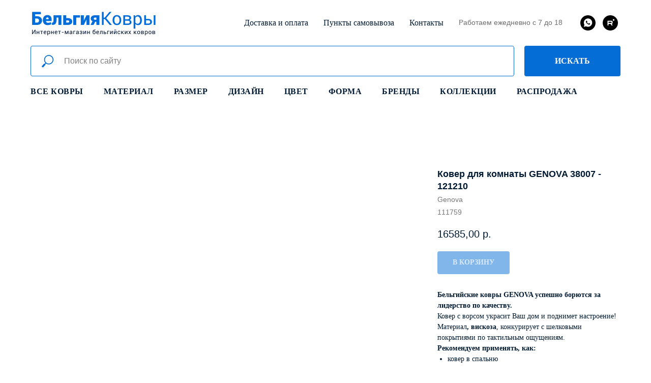

--- FILE ---
content_type: text/html; charset=UTF-8
request_url: https://xn--90acchqme1at4ie2b.xn--p1ai/viscose/tproduct/126761068-774203128450-kover-dlya-komnati-genova-38007-121210
body_size: 34539
content:
<!DOCTYPE html> <html> <head> <meta charset="utf-8" /> <meta http-equiv="Content-Type" content="text/html; charset=utf-8" /> <meta name="viewport" content="width=device-width, initial-scale=1.0" /> <!--metatextblock-->
<title>Бельгийский ковер GENOVA 38007 - 121210, 135 х 195 см</title>
<meta name="description" content="Купить бельгийскийковер GENOVA 38007 - 121210, 135 х 195 Интернет-магазин БельгияКовры.рф. Бесплатная доставка. Гарантия 5 лет.">
<meta name="keywords" content="купить ковер ; ковры купить в москве ; купить ковер на пол ; ковер цена ; магазин ковров ; сайт ковров ; палас ; ковровое покрытие ; ковер на пол ; каталог ковров ; ковры недорого ; palace ; carpet ; ковер в гостиную на пол ; ковер на пол москва ; ковры на пол фото ; купить ковер недорого ; ковер купить магазин ; ковры купить интернет ; где купить ковер ; ковры купить в интернет магазине ; купить ковер в коврове ; купить ковер в спб ; купить ковер 2 на 2 ; купить ковер 3 3 ; ковер купить в москве недорого ;">
<meta property="og:title" content="Бельгийский ковер GENOVA 38007 - 121210, 135 х 195 см" />
<meta property="og:description" content="Купить бельгийскийковер GENOVA 38007 - 121210, 135 х 195 Интернет-магазин БельгияКовры.рф. Бесплатная доставка. Гарантия 5 лет." />
<meta property="og:type" content="website" />
<meta property="og:url" content="https://xn--90acchqme1at4ie2b.xn--p1ai/viscose/tproduct/126761068-774203128450-kover-dlya-komnati-genova-38007-121210" />
<meta property="og:image" content="https://static.tildacdn.com/tild3937-6536-4261-b762-656364656234/38007_121210.jpg" />
<link rel="canonical" href="https://xn--90acchqme1at4ie2b.xn--p1ai/viscose/tproduct/126761068-774203128450-kover-dlya-komnati-genova-38007-121210" />
<!--/metatextblock--> <meta name="format-detection" content="telephone=no" /> <meta http-equiv="x-dns-prefetch-control" content="on"> <link rel="dns-prefetch" href="https://ws.tildacdn.com"> <link rel="dns-prefetch" href="https://static.tildacdn.com"> <link rel="dns-prefetch" href="https://fonts.tildacdn.com"> <link rel="shortcut icon" href="https://static.tildacdn.com/tild3439-3166-4465-a230-383966393431/favicon_1.ico" type="image/x-icon" /> <link rel="apple-touch-icon" href="https://static.tildacdn.com/tild3931-3431-4062-b262-623839666536/-152152.png"> <link rel="apple-touch-icon" sizes="76x76" href="https://static.tildacdn.com/tild3931-3431-4062-b262-623839666536/-152152.png"> <link rel="apple-touch-icon" sizes="152x152" href="https://static.tildacdn.com/tild3931-3431-4062-b262-623839666536/-152152.png"> <link rel="apple-touch-startup-image" href="https://static.tildacdn.com/tild3931-3431-4062-b262-623839666536/-152152.png"> <meta name="msapplication-TileColor" content="#ffde00"> <meta name="msapplication-TileImage" content="https://static.tildacdn.com/tild6233-3336-4330-b837-313239656238/-270270.png"> <!-- Assets --> <script src="https://neo.tildacdn.com/js/tilda-fallback-1.0.min.js" async charset="utf-8"></script> <link rel="stylesheet" href="https://static.tildacdn.com/css/tilda-grid-3.0.min.css" type="text/css" media="all" onerror="this.loaderr='y';"/> <link rel="stylesheet" href="https://static.tildacdn.com/ws/project1555143/tilda-blocks-page7113877.min.css?t=1757656709" type="text/css" media="all" onerror="this.loaderr='y';" /><link rel="stylesheet" href="https://static.tildacdn.com/ws/project1555143/tilda-blocks-page7113901.min.css?t=1757656709" type="text/css" media="all" onerror="this.loaderr='y';" /><link rel="stylesheet" href="https://static.tildacdn.com/ws/project1555143/tilda-blocks-page7223229.min.css?t=1757656694" type="text/css" media="all" onerror="this.loaderr='y';" /> <link rel="stylesheet" href="https://static.tildacdn.com/css/tilda-animation-2.0.min.css" type="text/css" media="all" onerror="this.loaderr='y';" /> <link rel="stylesheet" href="https://static.tildacdn.com/css/tilda-popup-1.1.min.css" type="text/css" media="print" onload="this.media='all';" onerror="this.loaderr='y';" /> <noscript><link rel="stylesheet" href="https://static.tildacdn.com/css/tilda-popup-1.1.min.css" type="text/css" media="all" /></noscript> <link rel="stylesheet" href="https://static.tildacdn.com/css/tilda-slds-1.4.min.css" type="text/css" media="print" onload="this.media='all';" onerror="this.loaderr='y';" /> <noscript><link rel="stylesheet" href="https://static.tildacdn.com/css/tilda-slds-1.4.min.css" type="text/css" media="all" /></noscript> <link rel="stylesheet" href="https://static.tildacdn.com/css/tilda-catalog-1.1.min.css" type="text/css" media="print" onload="this.media='all';" onerror="this.loaderr='y';" /> <noscript><link rel="stylesheet" href="https://static.tildacdn.com/css/tilda-catalog-1.1.min.css" type="text/css" media="all" /></noscript> <link rel="stylesheet" href="https://static.tildacdn.com/css/tilda-forms-1.0.min.css" type="text/css" media="all" onerror="this.loaderr='y';" /> <link rel="stylesheet" href="https://static.tildacdn.com/css/tilda-menusub-1.0.min.css" type="text/css" media="print" onload="this.media='all';" onerror="this.loaderr='y';" /> <noscript><link rel="stylesheet" href="https://static.tildacdn.com/css/tilda-menusub-1.0.min.css" type="text/css" media="all" /></noscript> <link rel="stylesheet" href="https://static.tildacdn.com/css/tilda-cart-1.0.min.css" type="text/css" media="all" onerror="this.loaderr='y';" /> <link rel="stylesheet" href="https://static.tildacdn.com/css/tilda-zoom-2.0.min.css" type="text/css" media="print" onload="this.media='all';" onerror="this.loaderr='y';" /> <noscript><link rel="stylesheet" href="https://static.tildacdn.com/css/tilda-zoom-2.0.min.css" type="text/css" media="all" /></noscript> <script type="text/javascript">TildaFonts=["167","168","169","170"];</script> <script type="text/javascript" src="https://static.tildacdn.com/js/tilda-fonts.min.js" charset="utf-8" onerror="this.loaderr='y';"></script> <script nomodule src="https://static.tildacdn.com/js/tilda-polyfill-1.0.min.js" charset="utf-8"></script> <script type="text/javascript">function t_onReady(func) {if(document.readyState!='loading') {func();} else {document.addEventListener('DOMContentLoaded',func);}}
function t_onFuncLoad(funcName,okFunc,time) {if(typeof window[funcName]==='function') {okFunc();} else {setTimeout(function() {t_onFuncLoad(funcName,okFunc,time);},(time||100));}}function t_throttle(fn,threshhold,scope) {return function() {fn.apply(scope||this,arguments);};}</script> <script src="https://static.tildacdn.com/js/jquery-1.10.2.min.js" charset="utf-8" onerror="this.loaderr='y';"></script> <script src="https://static.tildacdn.com/js/tilda-scripts-3.0.min.js" charset="utf-8" defer onerror="this.loaderr='y';"></script> <script src="https://static.tildacdn.com/ws/project1555143/tilda-blocks-page7113877.min.js?t=1757656709" onerror="this.loaderr='y';"></script><script src="https://static.tildacdn.com/ws/project1555143/tilda-blocks-page7113901.min.js?t=1757656709" onerror="this.loaderr='y';"></script><script src="https://static.tildacdn.com/ws/project1555143/tilda-blocks-page7223229.min.js?t=1757656694" charset="utf-8" onerror="this.loaderr='y';"></script> <script src="https://static.tildacdn.com/js/tilda-lazyload-1.0.min.js" charset="utf-8" async onerror="this.loaderr='y';"></script> <script src="https://static.tildacdn.com/js/tilda-animation-2.0.min.js" charset="utf-8" async onerror="this.loaderr='y';"></script> <script src="https://static.tildacdn.com/js/hammer.min.js" charset="utf-8" async onerror="this.loaderr='y';"></script> <script src="https://static.tildacdn.com/js/tilda-slds-1.4.min.js" charset="utf-8" async onerror="this.loaderr='y';"></script> <script src="https://static.tildacdn.com/js/tilda-products-1.0.min.js" charset="utf-8" async onerror="this.loaderr='y';"></script> <script src="https://static.tildacdn.com/js/tilda-catalog-1.1.min.js" charset="utf-8" async onerror="this.loaderr='y';"></script> <script src="https://static.tildacdn.com/js/tilda-menusub-1.0.min.js" charset="utf-8" async onerror="this.loaderr='y';"></script> <script src="https://static.tildacdn.com/js/tilda-menu-1.0.min.js" charset="utf-8" async onerror="this.loaderr='y';"></script> <script src="https://static.tildacdn.com/js/tilda-forms-1.0.min.js" charset="utf-8" async onerror="this.loaderr='y';"></script> <script src="https://static.tildacdn.com/js/tilda-cart-1.1.min.js" charset="utf-8" async onerror="this.loaderr='y';"></script> <script src="https://static.tildacdn.com/js/tilda-widget-positions-1.0.min.js" charset="utf-8" async onerror="this.loaderr='y';"></script> <script src="https://static.tildacdn.com/js/tilda-popup-1.0.min.js" charset="utf-8" async onerror="this.loaderr='y';"></script> <script src="https://static.tildacdn.com/js/tilda-video-1.0.min.js" charset="utf-8" async onerror="this.loaderr='y';"></script> <script src="https://static.tildacdn.com/js/tilda-video-processor-1.0.min.js" charset="utf-8" async onerror="this.loaderr='y';"></script> <script src="https://static.tildacdn.com/js/tilda-zoom-2.0.min.js" charset="utf-8" async onerror="this.loaderr='y';"></script> <script src="https://static.tildacdn.com/js/tilda-skiplink-1.0.min.js" charset="utf-8" async onerror="this.loaderr='y';"></script> <script src="https://static.tildacdn.com/js/tilda-events-1.0.min.js" charset="utf-8" async onerror="this.loaderr='y';"></script> <!-- nominify begin --><script type="text/javascript">
var __cs = __cs || [];
__cs.push(["setCsAccount", "I6gfAe6a01NNWCEWz82SPyVQc01PQhXy"]);
</script> <script type="text/javascript" async src="https://app.comagic.ru/static/cs.min.js"></script><!-- nominify end --><script type="text/javascript">window.dataLayer=window.dataLayer||[];</script> <script type="text/javascript">(function() {if((/bot|google|yandex|baidu|bing|msn|duckduckbot|teoma|slurp|crawler|spider|robot|crawling|facebook/i.test(navigator.userAgent))===false&&typeof(sessionStorage)!='undefined'&&sessionStorage.getItem('visited')!=='y'&&document.visibilityState){var style=document.createElement('style');style.type='text/css';style.innerHTML='@media screen and (min-width: 980px) {.t-records {opacity: 0;}.t-records_animated {-webkit-transition: opacity ease-in-out .2s;-moz-transition: opacity ease-in-out .2s;-o-transition: opacity ease-in-out .2s;transition: opacity ease-in-out .2s;}.t-records.t-records_visible {opacity: 1;}}';document.getElementsByTagName('head')[0].appendChild(style);function t_setvisRecs(){var alr=document.querySelectorAll('.t-records');Array.prototype.forEach.call(alr,function(el) {el.classList.add("t-records_animated");});setTimeout(function() {Array.prototype.forEach.call(alr,function(el) {el.classList.add("t-records_visible");});sessionStorage.setItem("visited","y");},400);}
document.addEventListener('DOMContentLoaded',t_setvisRecs);}})();</script></head> <body class="t-body" style="margin:0;"> <!--allrecords--> <div id="allrecords" class="t-records" data-product-page="y" data-hook="blocks-collection-content-node" data-tilda-project-id="1555143" data-tilda-page-id="7223229" data-tilda-page-alias="viscose" data-tilda-formskey="948690164ebdd606c5e4fcaafcdd32d2" data-tilda-lazy="yes" data-tilda-root-zone="com" data-tilda-project-headcode="yes" data-tilda-ts="y" data-tilda-project-country="RU">
<!-- PRODUCT START -->

                
                        
                    
        
        
<!-- product header -->
<!--header-->
<div id="t-header" class="t-records" data-hook="blocks-collection-content-node" data-tilda-project-id="1555143" data-tilda-page-id="7113877" data-tilda-page-alias="heder" data-tilda-formskey="948690164ebdd606c5e4fcaafcdd32d2" data-tilda-lazy="yes" data-tilda-root-zone="one"  data-tilda-project-headcode="yes"  data-tilda-ts="y"    data-tilda-project-country="RU">

    <div id="rec139080996" class="r t-rec t-rec_pt_0 t-rec_pb_0 t-screenmax-980px" style="padding-top:0px;padding-bottom:0px; " data-animationappear="off" data-record-type="450"   data-screen-max="980px"   >
	
	
	


			

	<div class="t450__menu__content  "
		style="top:15px;  "
		data-menu="yes" data-appearoffset="" data-hideoffset=""
										>
				<div class="t450__burger_container  ">
			<div class="t450__burger_bg t450__burger_cirqle"
				style="background-color:#046dd6; opacity:0.70;">
			</div>
			
<button type="button" 
    class="t-menuburger t-menuburger_first " 
    aria-label="Navigation menu" 
    aria-expanded="false">
	<span style="background-color:#ffffff;"></span>
	<span style="background-color:#ffffff;"></span>
	<span style="background-color:#ffffff;"></span>
	<span style="background-color:#ffffff;"></span>
</button>


<script>
function t_menuburger_init(recid) {
	var rec = document.querySelector('#rec' + recid);
	if (!rec) return;
    var burger = rec.querySelector('.t-menuburger');
	if (!burger) return;
    var isSecondStyle = burger.classList.contains('t-menuburger_second');
    if (isSecondStyle && !window.isMobile && !('ontouchend' in document)) {
        burger.addEventListener('mouseenter', function() {
            if (burger.classList.contains('t-menuburger-opened')) return;
            burger.classList.remove('t-menuburger-unhovered');
            burger.classList.add('t-menuburger-hovered');
        });
        burger.addEventListener('mouseleave', function() {
            if (burger.classList.contains('t-menuburger-opened')) return;
            burger.classList.remove('t-menuburger-hovered');
            burger.classList.add('t-menuburger-unhovered');
            setTimeout(function() {
                burger.classList.remove('t-menuburger-unhovered');
            }, 300);
        });
    }

    burger.addEventListener('click', function() {
        if (!burger.closest('.tmenu-mobile') &&
            !burger.closest('.t450__burger_container') &&
            !burger.closest('.t466__container') &&
            !burger.closest('.t204__burger') &&
			!burger.closest('.t199__js__menu-toggler')) {
                burger.classList.toggle('t-menuburger-opened');
                burger.classList.remove('t-menuburger-unhovered');
            }
    });

    var menu = rec.querySelector('[data-menu="yes"]');
    if (!menu) return;
    var menuLinks = menu.querySelectorAll('.t-menu__link-item');
	var submenuClassList = ['t978__menu-link_hook', 't978__tm-link', 't966__tm-link', 't794__tm-link', 't-menusub__target-link'];
    Array.prototype.forEach.call(menuLinks, function (link) {
        link.addEventListener('click', function () {
			var isSubmenuHook = submenuClassList.some(function (submenuClass) {
				return link.classList.contains(submenuClass);
			});
			if (isSubmenuHook) return;
            burger.classList.remove('t-menuburger-opened');
        });
    });

	menu.addEventListener('clickedAnchorInTooltipMenu', function () {
		burger.classList.remove('t-menuburger-opened');
	});
}
t_onReady(function() {
	t_onFuncLoad('t_menuburger_init', function(){t_menuburger_init('139080996');});
});
</script>


<style>
.t-menuburger {
    position: relative;
    flex-shrink: 0;
    width: 28px;
    height: 20px;
    padding: 0;
    border: none;
    background-color: transparent;
    outline: none;
    -webkit-transform: rotate(0deg);
    transform: rotate(0deg);
    transition: transform .5s ease-in-out;
    cursor: pointer;
    z-index: 999;
}

/*---menu burger lines---*/
.t-menuburger span {
    display: block;
    position: absolute;
    width: 100%;
    opacity: 1;
    left: 0;
    -webkit-transform: rotate(0deg);
    transform: rotate(0deg);
    transition: .25s ease-in-out;
    height: 3px;
    background-color: #000;
}
.t-menuburger span:nth-child(1) {
    top: 0px;
}
.t-menuburger span:nth-child(2),
.t-menuburger span:nth-child(3) {
    top: 8px;
}
.t-menuburger span:nth-child(4) {
    top: 16px;
}

/*menu burger big*/
.t-menuburger__big {
    width: 42px;
    height: 32px;
}
.t-menuburger__big span {
    height: 5px;
}
.t-menuburger__big span:nth-child(2),
.t-menuburger__big span:nth-child(3) {
    top: 13px;
}
.t-menuburger__big span:nth-child(4) {
    top: 26px;
}

/*menu burger small*/
.t-menuburger__small {
    width: 22px;
    height: 14px;
}
.t-menuburger__small span {
    height: 2px;
}
.t-menuburger__small span:nth-child(2),
.t-menuburger__small span:nth-child(3) {
    top: 6px;
}
.t-menuburger__small span:nth-child(4) {
    top: 12px;
}

/*menu burger opened*/
.t-menuburger-opened span:nth-child(1) {
    top: 8px;
    width: 0%;
    left: 50%;
}
.t-menuburger-opened span:nth-child(2) {
    -webkit-transform: rotate(45deg);
    transform: rotate(45deg);
}
.t-menuburger-opened span:nth-child(3) {
    -webkit-transform: rotate(-45deg);
    transform: rotate(-45deg);
}
.t-menuburger-opened span:nth-child(4) {
    top: 8px;
    width: 0%;
    left: 50%;
}
.t-menuburger-opened.t-menuburger__big span:nth-child(1) {
    top: 6px;
}
.t-menuburger-opened.t-menuburger__big span:nth-child(4) {
    top: 18px;
}
.t-menuburger-opened.t-menuburger__small span:nth-child(1),
.t-menuburger-opened.t-menuburger__small span:nth-child(4) {
    top: 6px;
}

/*---menu burger first style---*/
@media (hover), (min-width:0\0) {
    .t-menuburger_first:hover span:nth-child(1) {
        transform: translateY(1px);
    }
    .t-menuburger_first:hover span:nth-child(4) {
        transform: translateY(-1px);
    }
    .t-menuburger_first.t-menuburger__big:hover span:nth-child(1) {
        transform: translateY(3px);
    }
    .t-menuburger_first.t-menuburger__big:hover span:nth-child(4) {
        transform: translateY(-3px);
    }
}

/*---menu burger second style---*/
.t-menuburger_second span:nth-child(2),
.t-menuburger_second span:nth-child(3) {
    width: 80%;
    left: 20%;
    right: 0;
}
@media (hover), (min-width:0\0) {
    .t-menuburger_second.t-menuburger-hovered span:nth-child(2),
    .t-menuburger_second.t-menuburger-hovered span:nth-child(3) {
        animation: t-menuburger-anim 0.3s ease-out normal forwards;
    }
    .t-menuburger_second.t-menuburger-unhovered span:nth-child(2),
    .t-menuburger_second.t-menuburger-unhovered span:nth-child(3) {
        animation: t-menuburger-anim2 0.3s ease-out normal forwards;
    }
}

.t-menuburger_second.t-menuburger-opened span:nth-child(2),
.t-menuburger_second.t-menuburger-opened span:nth-child(3){
    left: 0;
    right: 0;
    width: 100%!important;
}

/*---menu burger third style---*/
.t-menuburger_third span:nth-child(4) {
    width: 70%;
    left: unset;
    right: 0;
}
@media (hover), (min-width:0\0) {
    .t-menuburger_third:not(.t-menuburger-opened):hover span:nth-child(4) {
        width: 100%;
    }
}
.t-menuburger_third.t-menuburger-opened span:nth-child(4) {
    width: 0!important;
    right: 50%;
}

/*---menu burger fourth style---*/
.t-menuburger_fourth {
	height: 12px;
}
.t-menuburger_fourth.t-menuburger__small {
	height: 8px;
}
.t-menuburger_fourth.t-menuburger__big {
	height: 18px;
}
.t-menuburger_fourth span:nth-child(2),
.t-menuburger_fourth span:nth-child(3) {
    top: 4px;
    opacity: 0;
}
.t-menuburger_fourth span:nth-child(4) {
    top: 8px;
}
.t-menuburger_fourth.t-menuburger__small span:nth-child(2),
.t-menuburger_fourth.t-menuburger__small span:nth-child(3) {
    top: 3px;
}
.t-menuburger_fourth.t-menuburger__small span:nth-child(4) {
    top: 6px;
}
.t-menuburger_fourth.t-menuburger__small span:nth-child(2),
.t-menuburger_fourth.t-menuburger__small span:nth-child(3) {
    top: 3px;
}
.t-menuburger_fourth.t-menuburger__small span:nth-child(4) {
    top: 6px;
}
.t-menuburger_fourth.t-menuburger__big span:nth-child(2),
.t-menuburger_fourth.t-menuburger__big span:nth-child(3) {
    top: 6px;
}
.t-menuburger_fourth.t-menuburger__big span:nth-child(4) {
    top: 12px;
}
@media (hover), (min-width:0\0) {
    .t-menuburger_fourth:not(.t-menuburger-opened):hover span:nth-child(1) {
        transform: translateY(1px);
    }
    .t-menuburger_fourth:not(.t-menuburger-opened):hover span:nth-child(4) {
        transform: translateY(-1px);
    }
    .t-menuburger_fourth.t-menuburger__big:not(.t-menuburger-opened):hover span:nth-child(1) {
        transform: translateY(3px);
    }
    .t-menuburger_fourth.t-menuburger__big:not(.t-menuburger-opened):hover span:nth-child(4) {
        transform: translateY(-3px);
    }
}
.t-menuburger_fourth.t-menuburger-opened span:nth-child(1),
.t-menuburger_fourth.t-menuburger-opened span:nth-child(4) {
    top: 4px;
}
.t-menuburger_fourth.t-menuburger-opened span:nth-child(2),
.t-menuburger_fourth.t-menuburger-opened span:nth-child(3) {
    opacity: 1;
}

/*---menu burger animations---*/
@keyframes t-menuburger-anim {
    0% {
        width: 80%;
        left: 20%;
        right: 0;
    }

    50% {
        width: 100%;
        left: 0;
        right: 0;
    }

    100% {
        width: 80%;
        left: 0;
        right: 20%;

    }
}
@keyframes t-menuburger-anim2 {
    0% {
        width: 80%;
        left: 0;
    }

    50% {
        width: 100%;
        right: 0;
        left: 0;
    }

    100% {
        width: 80%;
        left: 20%;
        right: 0;
    }
}
</style>		</div>
	</div>

<!-- t450 -->


	<div id="nav139080996marker"></div>
	<div class="t450__overlay">
		<div class="t450__overlay_bg"
			style=" ">
		</div>
	</div>

	<div id="nav139080996" 		class="t450  "
		data-tooltip-hook="#menuopen"
		style="max-width: 300px;background-color: #ffffff;">
		<button type="button"
			class="t450__close-button t450__close t450_opened "
			 style="background-color: #ffffff;"			aria-label="Close menu">
			<div class="t450__close_icon" style="color:#001a34;">
				<span></span>
				<span></span>
				<span></span>
				<span></span>
			</div>
		</button>
		<div class="t450__container t-align_left">
			<div class="t450__top">
									<div class="t450__logowrapper">
												<a href="/"
													>
																					<img class="t450__logoimg"
									src="https://static.tildacdn.com/tild3432-3531-4032-b766-343066373162/noroot.png"
									imgfield="img"
									 style="max-width: 260px;"									 alt="">
																			</a>
											</div>
				
									<nav class="t450__menu">
						<ul role="list" class="t450__list t-menu__list">
																																								<li class="t450__list_item"
										>
										<a class="t-menu__link-item "
											href="/catalog"
																																												
																						data-menu-submenu-hook=""
											data-menu-item-number="1"
										>
											Все ковры
										</a>
																				</li>
																										<li class="t450__list_item"
										>
										<a class="t-menu__link-item "
											href="/sale"
																																												
																						data-menu-submenu-hook=""
											data-menu-item-number="2"
										>
											Распродажа
										</a>
																				</li>
																										<li class="t450__list_item"
										>
										<a class="t-menu__link-item "
											href="/delivery"
																																												
																						data-menu-submenu-hook=""
											data-menu-item-number="3"
										>
											Доставка и оплата
										</a>
																				</li>
																										<li class="t450__list_item"
										>
										<a class="t-menu__link-item "
											href="/punkty-samovyvoza"
																																												
																						data-menu-submenu-hook=""
											data-menu-item-number="4"
										>
											Пункты самовывоза
										</a>
																				</li>
																										<li class="t450__list_item"
										>
										<a class="t-menu__link-item "
											href="/designers"
																																												
																						data-menu-submenu-hook=""
											data-menu-item-number="5"
										>
											Дизайнерам
										</a>
																				</li>
																										<li class="t450__list_item"
										>
										<a class="t-menu__link-item "
											href="/stati-o-kovrah"
																																												
																						data-menu-submenu-hook=""
											data-menu-item-number="6"
										>
											Статьи
										</a>
																				</li>
																										<li class="t450__list_item"
										>
										<a class="t-menu__link-item "
											href="/about"
																																												
																						data-menu-submenu-hook=""
											data-menu-item-number="7"
										>
											Контакты
										</a>
																				</li>
																																										</ul>
					</nav>
							</div>

			<div class="t450__rightside">
									<div class="t450__rightcontainer">
													<div class="t450__right_descr t-descr t-descr_xs" field="descr"><div style="line-height: 24px; text-align: left;" data-customstyle="yes"><strong style="color: rgb(0, 26, 52);"><a href="https://wa.me/79161454830" style="color: rgb(0, 26, 52);">Whatsapp: +79161454830</a></strong><br /><span style="font-weight: 400; font-size: 14px; color: rgb(110, 110, 110);">Работаем ежедневно с 7 до 18</span></div></div>
												
																				<div class="t450__right_social_links">
																								
  

	
  

<div class="t-sociallinks">
  <ul role="list" class="t-sociallinks__wrapper" aria-label="Social media links">

    <!-- new soclinks --><li class="t-sociallinks__item t-sociallinks__item_whatsapp"><a  href="https://wa.me/79161454830" target="_blank" rel="nofollow" aria-label="whatsapp" style="width: 30px; height: 30px;"><svg class="t-sociallinks__svg" role="presentation" width=30px height=30px viewBox="0 0 100 100" fill="none"
    xmlns="http://www.w3.org/2000/svg">
                        <path fill-rule="evenodd" clip-rule="evenodd"
                d="M50 100C77.6142 100 100 77.6142 100 50C100 22.3858 77.6142 0 50 0C22.3858 0 0 22.3858 0 50C0 77.6142 22.3858 100 50 100ZM69.7626 28.9928C64.6172 23.841 57.7739 21.0027 50.4832 21C35.4616 21 23.2346 33.2252 23.2292 48.2522C23.2274 53.0557 24.4823 57.7446 26.8668 61.8769L23 76L37.4477 72.2105C41.4282 74.3822 45.9107 75.5262 50.4714 75.528H50.4823C65.5029 75.528 77.7299 63.301 77.7363 48.2749C77.7408 40.9915 74.9089 34.1446 69.7626 28.9928ZM62.9086 53.9588C62.2274 53.6178 58.8799 51.9708 58.2551 51.7435C57.6313 51.5161 57.1766 51.4024 56.7228 52.0845C56.269 52.7666 54.964 54.2998 54.5666 54.7545C54.1692 55.2092 53.7718 55.2656 53.0915 54.9246C52.9802 54.8688 52.8283 54.803 52.6409 54.7217C51.6819 54.3057 49.7905 53.4855 47.6151 51.5443C45.5907 49.7382 44.2239 47.5084 43.8265 46.8272C43.4291 46.1452 43.7837 45.7769 44.1248 45.4376C44.3292 45.2338 44.564 44.9478 44.7987 44.662C44.9157 44.5194 45.0328 44.3768 45.146 44.2445C45.4345 43.9075 45.56 43.6516 45.7302 43.3049C45.7607 43.2427 45.7926 43.1776 45.8272 43.1087C46.0545 42.654 45.9409 42.2565 45.7708 41.9155C45.6572 41.6877 45.0118 40.1167 44.4265 38.6923C44.1355 37.984 43.8594 37.3119 43.671 36.8592C43.1828 35.687 42.6883 35.69 42.2913 35.6924C42.2386 35.6928 42.1876 35.6931 42.1386 35.6906C41.7421 35.6706 41.2874 35.667 40.8336 35.667C40.3798 35.667 39.6423 35.837 39.0175 36.5191C38.9773 36.5631 38.9323 36.6111 38.8834 36.6633C38.1738 37.4209 36.634 39.0648 36.634 42.2002C36.634 45.544 39.062 48.7748 39.4124 49.2411L39.415 49.2444C39.4371 49.274 39.4767 49.3309 39.5333 49.4121C40.3462 50.5782 44.6615 56.7691 51.0481 59.5271C52.6732 60.2291 53.9409 60.6475 54.9303 60.9612C56.5618 61.4796 58.046 61.4068 59.22 61.2313C60.5286 61.0358 63.2487 59.5844 63.8161 57.9938C64.3836 56.4033 64.3836 55.0392 64.2136 54.7554C64.0764 54.5258 63.7545 54.3701 63.2776 54.1395C63.1633 54.0843 63.0401 54.0247 62.9086 53.9588Z"
                fill="#ffffff" />
            </svg></a></li>&nbsp;<li class="t-sociallinks__item t-sociallinks__item_rutube"><a  href="https://rutube.ru/channel/46356287/" target="_blank" rel="nofollow" aria-label="rutube" style="width: 30px; height: 30px;"><svg class="t-sociallinks__svg" xmlns="http://www.w3.org/2000/svg" width="30px" height="30px" viewBox="0 0 48 48" fill="none">
            <path d="M24 0C37.2548 0 48 10.7452 48 24C48 37.2548 37.2548 48 24 48C10.7452 48 0 37.2548 0 24C0 10.7452 10.7452 0 24 0ZM27.1963 17.335H15V32H18.4648V27.2285H24.8516L27.8818 32H31.7617L28.4209 27.2061C29.6525 27.0125 30.206 26.6128 30.6621 25.9531C31.1183 25.2934 31.3467 24.2379 31.3467 22.8301V21.7305C31.3467 20.8958 31.2635 20.2361 31.1182 19.7305C30.9728 19.2248 30.724 18.7847 30.3711 18.3896C29.9983 18.0157 29.5833 17.7517 29.085 17.5752C28.5866 17.4211 27.9632 17.333 27.1963 17.333V17.335ZM26.6357 20.5674C27.1126 20.5674 27.4446 20.6558 27.6113 20.8096C27.7778 20.9636 27.8818 21.2497 27.8818 21.667V22.8984C27.8818 23.3383 27.7779 23.6242 27.6113 23.7783C27.4447 23.9323 27.1128 23.998 26.6357 23.998V23.9971H18.4648V20.5674H26.6357ZM34.3809 12.0957C32.9346 12.0958 31.7619 13.2676 31.7617 14.7139C31.7617 16.1603 32.9345 17.333 34.3809 17.333C35.8273 17.333 37 16.1603 37 14.7139C36.9998 13.2676 35.8272 12.0957 34.3809 12.0957Z" fill="#ffffff"/>
    </svg></a></li><!-- /new soclinks -->

      </ul>
</div>
															</div>
						
						
						
											</div>
							</div>
		</div>
	</div>


<script>
	t_onReady(function() {
		var rec = document.querySelector('#rec139080996');
		if (!rec) return;

		rec.setAttribute('data-animationappear', 'off');
		rec.style.opacity = 1;

		t_onFuncLoad('t450_initMenu', function () {
			t450_initMenu('139080996');
		});

					t_onFuncLoad('t_menuWidgets__init', function () {
				t_menuWidgets__init('139080996');
			});
					});
</script>





<style>
#rec139080996 .t-menu__link-item{
		-webkit-transition: color 0.3s ease-in-out, opacity 0.3s ease-in-out;
	transition: color 0.3s ease-in-out, opacity 0.3s ease-in-out;	
		}





#rec139080996 .t-menu__link-item:not(.t-active):not(.tooltipstered):hover {
	color: #046dd6 !important;	}
#rec139080996 .t-menu__link-item:not(.t-active):not(.tooltipstered):focus-visible{
	color: #046dd6 !important;	}


@supports (overflow:-webkit-marquee) and (justify-content:inherit)
{
	#rec139080996 .t-menu__link-item,
	#rec139080996 .t-menu__link-item.t-active {
	opacity: 1 !important;
	}
}
</style>

																							
	











	
				
				
					
						
		
										
		
							
																					
														
																
		 

		
				
			<style> #rec139080996 a.t-menusub__link-item {  font-size: 16px;  color: #001a34; font-weight: 500; }</style>
	









	
				
				
					
						
		
										
		
							
					
									
		 

		
							
						
		
										
		
							
					
									
		 

		
				
	








	
				
				
					
						
		
										
		
									
									
		 

		
							
						
		
										
		
									
																
		 

		
				
			<style> #rec139080996 a.t-menu__link-item {  font-size: 20px;  color: #001a34; font-family: 'Circe'; font-weight: 600; }</style>
	








	
				
				
					
						
		
										
		
							
																					
														
																
		 

		
				
			<style> #rec139080996 .t450__right_langs_lang a {   color: #001a34; font-family: 'Circe'; font-weight: 600; }</style>
	

</div>


    <div id="rec138025171" class="r t-rec t-screenmin-980px" style=" " data-animationappear="off" data-record-type="257"  data-screen-min="980px"    >
	
<!-- T228 -->


<div id="nav138025171marker"></div>
			
<div id="nav138025171"  class="t228 t228__positionstatic  " style="background-color: rgba(255,255,255,1); height:90px; " data-bgcolor-hex="#ffffff" data-bgcolor-rgba="rgba(255,255,255,1)" data-navmarker="nav138025171marker" data-appearoffset="" data-bgopacity-two="" data-menushadow="" data-menushadow-css="" data-bgopacity="1"   data-menu-items-align="right" data-menu="yes">
	<div class="t228__maincontainer t228__c12collumns" style="height:90px;">
		<div class="t228__padding40px"></div>
		<div class="t228__leftside">
							<div class="t228__leftcontainer">
										<a href="/" class="t228__imgwrapper" >
																		<img class="t228__imglogo " 
								src="https://static.tildacdn.com/tild3734-3831-4233-b836-613035383831/-.png" 
								imgfield="img"
								 style="max-height: 80px"								 alt="">
																</a>
									</div>
					</div>
		<div class="t228__centerside t228__menualign_right">
							<nav class="t228__centercontainer">
					<ul role="list" class="t228__list t-menu__list">
																																			<li class="t228__list_item" 
									style="padding:0 15px 0 0;">
									<a class="t-menu__link-item" 
										href="/delivery"
									   											 
																				 
																				data-menu-submenu-hook="" 
										data-menu-item-number="1"
									>
										Доставка и оплата
									</a>
																		</li>
																							<li class="t228__list_item" 
									style="padding:0 15px;">
									<a class="t-menu__link-item" 
										href="/punkty-samovyvoza"
									   											 
																				 
																				data-menu-submenu-hook="" 
										data-menu-item-number="2"
									>
										Пункты самовывоза
									</a>
																		</li>
																							<li class="t228__list_item" 
									style="padding:0 0 0 15px;">
									<a class="t-menu__link-item" 
										href="/about"
									   											 
																				 
																				data-menu-submenu-hook="" 
										data-menu-item-number="3"
									>
										Контакты
									</a>
																		</li>
																																				</ul>
				</nav>
					</div>

		<div class="t228__rightside">
							<div class="t228__rightcontainer">
											<div class="t228__right_descr" field="descr"><div style="line-height: 20px; text-align: center;" data-customstyle="yes"><span style="color: rgb(110, 110, 110); font-size: 14px; font-weight: 400;">Работаем ежедневно с 7 до 18</span></div></div>
																																							


	
  

<div class="t-sociallinks">
  <ul role="list" class="t-sociallinks__wrapper" aria-label="Social media links">

    <!-- new soclinks --><li class="t-sociallinks__item t-sociallinks__item_whatsapp"><a  href="https://wa.me/79161454830" target="_blank" rel="nofollow" aria-label="whatsapp" style="width: 30px; height: 30px;"><svg class="t-sociallinks__svg" role="presentation" width=30px height=30px viewBox="0 0 100 100" fill="none"
    xmlns="http://www.w3.org/2000/svg">
                        <path fill-rule="evenodd" clip-rule="evenodd"
                d="M50 100C77.6142 100 100 77.6142 100 50C100 22.3858 77.6142 0 50 0C22.3858 0 0 22.3858 0 50C0 77.6142 22.3858 100 50 100ZM69.7626 28.9928C64.6172 23.841 57.7739 21.0027 50.4832 21C35.4616 21 23.2346 33.2252 23.2292 48.2522C23.2274 53.0557 24.4823 57.7446 26.8668 61.8769L23 76L37.4477 72.2105C41.4282 74.3822 45.9107 75.5262 50.4714 75.528H50.4823C65.5029 75.528 77.7299 63.301 77.7363 48.2749C77.7408 40.9915 74.9089 34.1446 69.7626 28.9928ZM62.9086 53.9588C62.2274 53.6178 58.8799 51.9708 58.2551 51.7435C57.6313 51.5161 57.1766 51.4024 56.7228 52.0845C56.269 52.7666 54.964 54.2998 54.5666 54.7545C54.1692 55.2092 53.7718 55.2656 53.0915 54.9246C52.9802 54.8688 52.8283 54.803 52.6409 54.7217C51.6819 54.3057 49.7905 53.4855 47.6151 51.5443C45.5907 49.7382 44.2239 47.5084 43.8265 46.8272C43.4291 46.1452 43.7837 45.7769 44.1248 45.4376C44.3292 45.2338 44.564 44.9478 44.7987 44.662C44.9157 44.5194 45.0328 44.3768 45.146 44.2445C45.4345 43.9075 45.56 43.6516 45.7302 43.3049C45.7607 43.2427 45.7926 43.1776 45.8272 43.1087C46.0545 42.654 45.9409 42.2565 45.7708 41.9155C45.6572 41.6877 45.0118 40.1167 44.4265 38.6923C44.1355 37.984 43.8594 37.3119 43.671 36.8592C43.1828 35.687 42.6883 35.69 42.2913 35.6924C42.2386 35.6928 42.1876 35.6931 42.1386 35.6906C41.7421 35.6706 41.2874 35.667 40.8336 35.667C40.3798 35.667 39.6423 35.837 39.0175 36.5191C38.9773 36.5631 38.9323 36.6111 38.8834 36.6633C38.1738 37.4209 36.634 39.0648 36.634 42.2002C36.634 45.544 39.062 48.7748 39.4124 49.2411L39.415 49.2444C39.4371 49.274 39.4767 49.3309 39.5333 49.4121C40.3462 50.5782 44.6615 56.7691 51.0481 59.5271C52.6732 60.2291 53.9409 60.6475 54.9303 60.9612C56.5618 61.4796 58.046 61.4068 59.22 61.2313C60.5286 61.0358 63.2487 59.5844 63.8161 57.9938C64.3836 56.4033 64.3836 55.0392 64.2136 54.7554C64.0764 54.5258 63.7545 54.3701 63.2776 54.1395C63.1633 54.0843 63.0401 54.0247 62.9086 53.9588Z"
                fill="#000000" />
            </svg></a></li>&nbsp;<li class="t-sociallinks__item t-sociallinks__item_rutube"><a  href="https://rutube.ru/channel/46356287/" target="_blank" rel="nofollow" aria-label="rutube" style="width: 30px; height: 30px;"><svg class="t-sociallinks__svg" xmlns="http://www.w3.org/2000/svg" width="30px" height="30px" viewBox="0 0 48 48" fill="none">
            <path d="M24 0C37.2548 0 48 10.7452 48 24C48 37.2548 37.2548 48 24 48C10.7452 48 0 37.2548 0 24C0 10.7452 10.7452 0 24 0ZM27.1963 17.335H15V32H18.4648V27.2285H24.8516L27.8818 32H31.7617L28.4209 27.2061C29.6525 27.0125 30.206 26.6128 30.6621 25.9531C31.1183 25.2934 31.3467 24.2379 31.3467 22.8301V21.7305C31.3467 20.8958 31.2635 20.2361 31.1182 19.7305C30.9728 19.2248 30.724 18.7847 30.3711 18.3896C29.9983 18.0157 29.5833 17.7517 29.085 17.5752C28.5866 17.4211 27.9632 17.333 27.1963 17.333V17.335ZM26.6357 20.5674C27.1126 20.5674 27.4446 20.6558 27.6113 20.8096C27.7778 20.9636 27.8818 21.2497 27.8818 21.667V22.8984C27.8818 23.3383 27.7779 23.6242 27.6113 23.7783C27.4447 23.9323 27.1128 23.998 26.6357 23.998V23.9971H18.4648V20.5674H26.6357ZM34.3809 12.0957C32.9346 12.0958 31.7619 13.2676 31.7617 14.7139C31.7617 16.1603 32.9345 17.333 34.3809 17.333C35.8273 17.333 37 16.1603 37 14.7139C36.9998 13.2676 35.8272 12.0957 34.3809 12.0957Z" fill="#000000"/>
    </svg></a></li><!-- /new soclinks -->

      </ul>
</div>
											            
														</div>
					</div>
		<div class="t228__padding40px">
					</div>
	</div>
</div>



<style>
	@media screen and (max-width: 980px) {
		
		#rec138025171 .t228 {
					position: static;
				}
	}
</style>

<script>
		
	window.addEventListener('resize', t_throttle(function () {
				t_onFuncLoad('t_menu__setBGcolor', function () {
			t_menu__setBGcolor('138025171', '.t228');
		});
	}));

	t_onReady(function () {
				t_onFuncLoad('t_menu__highlightActiveLinks', function () {
			t_menu__highlightActiveLinks('.t228__list_item a');
		});
					
		t_onFuncLoad('t228__init', function () {
			t228__init('138025171');
		});
	
		t_onFuncLoad('t_menu__setBGcolor', function () {
			t_menu__setBGcolor('138025171', '.t228');
		});
		
		t_onFuncLoad('t_menu__interactFromKeyboard', function () {
	        t_menu__interactFromKeyboard('138025171');
		});
	
			
			
			
			});
</script>






<style>
#rec138025171 .t-menu__link-item{
		-webkit-transition: color 0.3s ease-in-out, opacity 0.3s ease-in-out;
	transition: color 0.3s ease-in-out, opacity 0.3s ease-in-out;	
		}



#rec138025171 .t-menu__link-item.t-active:not(.t978__menu-link){
	color:#001a34 !important;		}


#rec138025171 .t-menu__link-item:not(.t-active):not(.tooltipstered):hover {
	color: #046dd6 !important;	}
#rec138025171 .t-menu__link-item:not(.t-active):not(.tooltipstered):focus-visible{
	color: #046dd6 !important;	}


@supports (overflow:-webkit-marquee) and (justify-content:inherit)
{
	#rec138025171 .t-menu__link-item,
	#rec138025171 .t-menu__link-item.t-active {
	opacity: 1 !important;
	}
}
</style>
											
	











	
				
				
					
						
		
										
		
							
					
									
		 

		
				
	








	
				
				
					
						
		
										
		
									
																
		 

		
							
						
		
										
		
									
																
		 

		
							
						
		
										
		
									
																
		 

		
							
						
		
										
		
									
									
		 

		
				
			<style> #rec138025171 .t228__leftcontainer a {   color: #ffffff; } #rec138025171 a.t-menu__link-item {  font-size: 16px;  color: #001a34; font-family: 'Circe'; font-weight: 500; } #rec138025171 .t228__right_langs_lang a {  font-size: 16px;  color: #001a34; font-family: 'Circe'; font-weight: 500; }</style>
	








	
				
				
					
						
		
										
		
							
					
																
		 

		
				
			<style> #rec138025171 .t228__logo {   color: #ffffff; }</style>
		                                                        
    

</div>


    <div id="rec138906756" class="r t-rec t-rec_pt_0 t-rec_pb_0 t-screenmin-980px" style="padding-top:0px;padding-bottom:0px; " data-animationappear="off" data-record-type="210"  data-screen-min="980px"    >
<!-- T186 -->
<div class="t186">
	<form id="form138906756" name='form138906756' role="form" action='' method='POST' data-formactiontype="2" data-inputbox=".t186__blockinput"    class="js-form-proccess " >											<input type="hidden" name="formservices[]" value="5faee3755081cc32fdfd4da33344cd45" class="js-formaction-services">
					
									<div class="t-container">
			<div class="t-col t-col_12 ">
			<div>
				<div class="js-errorbox-all t186__blockinput-errorbox" style="display:none;">

					<div class="t186__blockinput-errors-text t-text t-text_md">
						<p class="t186__blockinput-errors-item js-rule-error js-rule-error-all"></p>
						<p class="t186__blockinput-errors-item js-rule-error js-rule-error-req"></p>
						<p class="t186__blockinput-errors-item js-rule-error js-rule-error-email"></p>
						<p class="t186__blockinput-errors-item js-rule-error js-rule-error-name"></p>
						<p class="t186__blockinput-errors-item js-rule-error js-rule-error-phone"></p>
						<p class="t186__blockinput-errors-item js-rule-error js-rule-error-string"></p>
					</div>
				</div>
				<div class="js-successbox t186__blockinput-success t-text t-text_md" style="display:none;">
									Your data has been submitted. Thank you!								</div>
			</div>
			<div class="t186__wrapper">
				<div class="t186__blockinput">
					<input type="text" name="SEARCH" class="t186__input t-input js-tilda-rule " value="" placeholder="Поиск по сайту"  data-tilda-rule="none" style="color:#000000; border:1px solid #046dd6;  border-radius: 4px; -moz-border-radius: 4px; -webkit-border-radius: 4px;">
				</div>
				<div class="t186__blockbutton">
					
						
	
	
						
						
				
				
						
																							
			<button
			class="t-submit t-btnflex t-btnflex_type_submit t-btnflex_md"
							type="submit"
																							><span class="t-btnflex__text">Искать</span>
<style>#rec138906756 .t-btnflex.t-btnflex_type_submit {color:#ffffff;background-color:#046dd6;--border-width:0px;border-style:none !important;border-radius:4px;box-shadow:none !important;font-family:Circe;font-weight:600;text-transform:uppercase;transition-duration:0.2s;transition-property: background-color, color, border-color, box-shadow, opacity, transform, gap;transition-timing-function: ease-in-out;}</style></button>
					</div>
			</div>
						</div>
		</div>
	</form></div>


<style>
#rec138906756 input::-webkit-input-placeholder {color:#000000; opacity: 0.5;}
#rec138906756 input::-moz-placeholder          {color:#000000; opacity: 0.5;}
#rec138906756 input:-moz-placeholder           {color:#000000; opacity: 0.5;}
#rec138906756 input:-ms-input-placeholder      {color:#000000; opacity: 0.5;}
</style>





</div>


    <div id="rec138906757" class="r t-rec" style=" " data-animationappear="off" data-record-type="131"      >
<!-- T123 -->
    <div class="t123" >
        <div class="t-container_100 ">
            <div class="t-width t-width_100 ">
                <!-- nominify begin -->
                <script>
	$(function() {
		$('#rec138906756 input').off();
		$('#rec138906756 form').off().submit(function(e) {
		    e.preventDefault();
		});
		$('#rec138906756 .t-submit').off().click(function(e) {
		    e.preventDefault();
			var search = $('#rec138906756 input').val();
			if (search.length) {
				window.location.href = '/catalog?search='+encodeURIComponent(search);
			}
		});
	});
</script>
<style>
    #form138906756 .t-col > div:first-child {
        display: none;
    }
    #form138906756 input {
        padding-left: 65px;
        background-image: url("data:image/svg+xml,%3Csvg xmlns='http://www.w3.org/2000/svg' width='500' height='500'%3E%3Cpath fill='%23046DD6' d='M483 176.7c-2.9-49.4-25-94.3-62-126.7-36.9-33-84.1-50-133.5-46.6-49.4 2.8-94.9 25-127.8 62.5C96 138.1 98.9 246 163.1 315.3L133 350l-14.2-12.5L17.6 451.1l51.1 46 101.1-114.8-11.8-10.1 30.1-34.7c33 23.9 71.6 35.8 109.7 35.8 51.1 0 102.3-21 138.6-61.9 33.5-37.5 50-85.3 46.6-134.7zm-71.6 111.9c-55.1 61.9-150.6 67.6-213.6 13.1-61.9-55.7-67.6-151.1-13.1-213.6 26.7-30.7 64.2-48.3 104.5-50.6h9.1c36.9 0 72.2 13.6 100 38.6 30.1 26.7 48.3 63.1 50.6 103.4 2.8 39.8-10.8 78.5-37.5 109.1z'/%3E%3C/svg%3E");
        background-repeat: no-repeat;
        background-size: 25px;
        background-position: 20px center;
    }
</style>
                 
                <!-- nominify end -->
            </div>  
        </div>
    </div>

</div>


    <div id="rec124972011" class="r t-rec t-rec_pt_0 t-rec_pb_0 t-screenmin-980px" style="padding-top:0px;padding-bottom:0px; "  data-record-type="257"  data-screen-min="980px"    >
	
<!-- T228 -->


<div id="nav124972011marker"></div>
				<div class="tmenu-mobile" >
	<div class="tmenu-mobile__container">
			<div class="tmenu-mobile__text t-name t-name_md" field="menu_mob_title"><div style="text-align:center;" data-customstyle="yes"></div></div>
			
<button type="button" 
    class="t-menuburger t-menuburger_first " 
    aria-label="Navigation menu" 
    aria-expanded="false">
	<span style="background-color:#000000;"></span>
	<span style="background-color:#000000;"></span>
	<span style="background-color:#000000;"></span>
	<span style="background-color:#000000;"></span>
</button>


<script>
function t_menuburger_init(recid) {
	var rec = document.querySelector('#rec' + recid);
	if (!rec) return;
    var burger = rec.querySelector('.t-menuburger');
	if (!burger) return;
    var isSecondStyle = burger.classList.contains('t-menuburger_second');
    if (isSecondStyle && !window.isMobile && !('ontouchend' in document)) {
        burger.addEventListener('mouseenter', function() {
            if (burger.classList.contains('t-menuburger-opened')) return;
            burger.classList.remove('t-menuburger-unhovered');
            burger.classList.add('t-menuburger-hovered');
        });
        burger.addEventListener('mouseleave', function() {
            if (burger.classList.contains('t-menuburger-opened')) return;
            burger.classList.remove('t-menuburger-hovered');
            burger.classList.add('t-menuburger-unhovered');
            setTimeout(function() {
                burger.classList.remove('t-menuburger-unhovered');
            }, 300);
        });
    }

    burger.addEventListener('click', function() {
        if (!burger.closest('.tmenu-mobile') &&
            !burger.closest('.t450__burger_container') &&
            !burger.closest('.t466__container') &&
            !burger.closest('.t204__burger') &&
			!burger.closest('.t199__js__menu-toggler')) {
                burger.classList.toggle('t-menuburger-opened');
                burger.classList.remove('t-menuburger-unhovered');
            }
    });

    var menu = rec.querySelector('[data-menu="yes"]');
    if (!menu) return;
    var menuLinks = menu.querySelectorAll('.t-menu__link-item');
	var submenuClassList = ['t978__menu-link_hook', 't978__tm-link', 't966__tm-link', 't794__tm-link', 't-menusub__target-link'];
    Array.prototype.forEach.call(menuLinks, function (link) {
        link.addEventListener('click', function () {
			var isSubmenuHook = submenuClassList.some(function (submenuClass) {
				return link.classList.contains(submenuClass);
			});
			if (isSubmenuHook) return;
            burger.classList.remove('t-menuburger-opened');
        });
    });

	menu.addEventListener('clickedAnchorInTooltipMenu', function () {
		burger.classList.remove('t-menuburger-opened');
	});
}
t_onReady(function() {
	t_onFuncLoad('t_menuburger_init', function(){t_menuburger_init('124972011');});
});
</script>


<style>
.t-menuburger {
    position: relative;
    flex-shrink: 0;
    width: 28px;
    height: 20px;
    padding: 0;
    border: none;
    background-color: transparent;
    outline: none;
    -webkit-transform: rotate(0deg);
    transform: rotate(0deg);
    transition: transform .5s ease-in-out;
    cursor: pointer;
    z-index: 999;
}

/*---menu burger lines---*/
.t-menuburger span {
    display: block;
    position: absolute;
    width: 100%;
    opacity: 1;
    left: 0;
    -webkit-transform: rotate(0deg);
    transform: rotate(0deg);
    transition: .25s ease-in-out;
    height: 3px;
    background-color: #000;
}
.t-menuburger span:nth-child(1) {
    top: 0px;
}
.t-menuburger span:nth-child(2),
.t-menuburger span:nth-child(3) {
    top: 8px;
}
.t-menuburger span:nth-child(4) {
    top: 16px;
}

/*menu burger big*/
.t-menuburger__big {
    width: 42px;
    height: 32px;
}
.t-menuburger__big span {
    height: 5px;
}
.t-menuburger__big span:nth-child(2),
.t-menuburger__big span:nth-child(3) {
    top: 13px;
}
.t-menuburger__big span:nth-child(4) {
    top: 26px;
}

/*menu burger small*/
.t-menuburger__small {
    width: 22px;
    height: 14px;
}
.t-menuburger__small span {
    height: 2px;
}
.t-menuburger__small span:nth-child(2),
.t-menuburger__small span:nth-child(3) {
    top: 6px;
}
.t-menuburger__small span:nth-child(4) {
    top: 12px;
}

/*menu burger opened*/
.t-menuburger-opened span:nth-child(1) {
    top: 8px;
    width: 0%;
    left: 50%;
}
.t-menuburger-opened span:nth-child(2) {
    -webkit-transform: rotate(45deg);
    transform: rotate(45deg);
}
.t-menuburger-opened span:nth-child(3) {
    -webkit-transform: rotate(-45deg);
    transform: rotate(-45deg);
}
.t-menuburger-opened span:nth-child(4) {
    top: 8px;
    width: 0%;
    left: 50%;
}
.t-menuburger-opened.t-menuburger__big span:nth-child(1) {
    top: 6px;
}
.t-menuburger-opened.t-menuburger__big span:nth-child(4) {
    top: 18px;
}
.t-menuburger-opened.t-menuburger__small span:nth-child(1),
.t-menuburger-opened.t-menuburger__small span:nth-child(4) {
    top: 6px;
}

/*---menu burger first style---*/
@media (hover), (min-width:0\0) {
    .t-menuburger_first:hover span:nth-child(1) {
        transform: translateY(1px);
    }
    .t-menuburger_first:hover span:nth-child(4) {
        transform: translateY(-1px);
    }
    .t-menuburger_first.t-menuburger__big:hover span:nth-child(1) {
        transform: translateY(3px);
    }
    .t-menuburger_first.t-menuburger__big:hover span:nth-child(4) {
        transform: translateY(-3px);
    }
}

/*---menu burger second style---*/
.t-menuburger_second span:nth-child(2),
.t-menuburger_second span:nth-child(3) {
    width: 80%;
    left: 20%;
    right: 0;
}
@media (hover), (min-width:0\0) {
    .t-menuburger_second.t-menuburger-hovered span:nth-child(2),
    .t-menuburger_second.t-menuburger-hovered span:nth-child(3) {
        animation: t-menuburger-anim 0.3s ease-out normal forwards;
    }
    .t-menuburger_second.t-menuburger-unhovered span:nth-child(2),
    .t-menuburger_second.t-menuburger-unhovered span:nth-child(3) {
        animation: t-menuburger-anim2 0.3s ease-out normal forwards;
    }
}

.t-menuburger_second.t-menuburger-opened span:nth-child(2),
.t-menuburger_second.t-menuburger-opened span:nth-child(3){
    left: 0;
    right: 0;
    width: 100%!important;
}

/*---menu burger third style---*/
.t-menuburger_third span:nth-child(4) {
    width: 70%;
    left: unset;
    right: 0;
}
@media (hover), (min-width:0\0) {
    .t-menuburger_third:not(.t-menuburger-opened):hover span:nth-child(4) {
        width: 100%;
    }
}
.t-menuburger_third.t-menuburger-opened span:nth-child(4) {
    width: 0!important;
    right: 50%;
}

/*---menu burger fourth style---*/
.t-menuburger_fourth {
	height: 12px;
}
.t-menuburger_fourth.t-menuburger__small {
	height: 8px;
}
.t-menuburger_fourth.t-menuburger__big {
	height: 18px;
}
.t-menuburger_fourth span:nth-child(2),
.t-menuburger_fourth span:nth-child(3) {
    top: 4px;
    opacity: 0;
}
.t-menuburger_fourth span:nth-child(4) {
    top: 8px;
}
.t-menuburger_fourth.t-menuburger__small span:nth-child(2),
.t-menuburger_fourth.t-menuburger__small span:nth-child(3) {
    top: 3px;
}
.t-menuburger_fourth.t-menuburger__small span:nth-child(4) {
    top: 6px;
}
.t-menuburger_fourth.t-menuburger__small span:nth-child(2),
.t-menuburger_fourth.t-menuburger__small span:nth-child(3) {
    top: 3px;
}
.t-menuburger_fourth.t-menuburger__small span:nth-child(4) {
    top: 6px;
}
.t-menuburger_fourth.t-menuburger__big span:nth-child(2),
.t-menuburger_fourth.t-menuburger__big span:nth-child(3) {
    top: 6px;
}
.t-menuburger_fourth.t-menuburger__big span:nth-child(4) {
    top: 12px;
}
@media (hover), (min-width:0\0) {
    .t-menuburger_fourth:not(.t-menuburger-opened):hover span:nth-child(1) {
        transform: translateY(1px);
    }
    .t-menuburger_fourth:not(.t-menuburger-opened):hover span:nth-child(4) {
        transform: translateY(-1px);
    }
    .t-menuburger_fourth.t-menuburger__big:not(.t-menuburger-opened):hover span:nth-child(1) {
        transform: translateY(3px);
    }
    .t-menuburger_fourth.t-menuburger__big:not(.t-menuburger-opened):hover span:nth-child(4) {
        transform: translateY(-3px);
    }
}
.t-menuburger_fourth.t-menuburger-opened span:nth-child(1),
.t-menuburger_fourth.t-menuburger-opened span:nth-child(4) {
    top: 4px;
}
.t-menuburger_fourth.t-menuburger-opened span:nth-child(2),
.t-menuburger_fourth.t-menuburger-opened span:nth-child(3) {
    opacity: 1;
}

/*---menu burger animations---*/
@keyframes t-menuburger-anim {
    0% {
        width: 80%;
        left: 20%;
        right: 0;
    }

    50% {
        width: 100%;
        left: 0;
        right: 0;
    }

    100% {
        width: 80%;
        left: 0;
        right: 20%;

    }
}
@keyframes t-menuburger-anim2 {
    0% {
        width: 80%;
        left: 0;
    }

    50% {
        width: 100%;
        right: 0;
        left: 0;
    }

    100% {
        width: 80%;
        left: 20%;
        right: 0;
    }
}
</style>	</div>
</div>

<style>
.tmenu-mobile {
	background-color: #111;
	display: none;
	width: 100%;
	top: 0;
	z-index: 990;
}

.tmenu-mobile_positionfixed {
	position: fixed;
}

.tmenu-mobile__text {
	color: #fff;
}

.tmenu-mobile__container {
	min-height: 64px;
	padding: 20px;
	position: relative;
	box-sizing: border-box;
	display: -webkit-flex;
	display: -ms-flexbox;
	display: flex;
	-webkit-align-items: center;
	    -ms-flex-align: center;
	        align-items: center;
	-webkit-justify-content: space-between;
	    -ms-flex-pack: justify;
	        justify-content: space-between;
}

.tmenu-mobile__list {
	display: block;
}

.tmenu-mobile__burgerlogo {
    display: inline-block;
    font-size: 24px;
    font-weight: 400;
    white-space: nowrap;
    vertical-align: middle;
}

.tmenu-mobile__imglogo {
	height: auto;
    display: block;
    max-width: 300px!important;
	box-sizing: border-box;
	padding: 0;
	margin: 0 auto;
}

@media screen and (max-width: 980px) {
	.tmenu-mobile__menucontent_hidden {
		display: none;
		height: 100%;
	}
	.tmenu-mobile {
		display: block;
	}
}
@media screen and (max-width: 980px) {
    	
            #rec124972011 .t-menuburger {
            -webkit-order: 1;
	    	-ms-flex-order: 1;
	        	order: 1;
        }
    }
</style>










	
				
				
					
						
		
										
		
									
																
		 

		
				
			<style> #rec124972011 .tmenu-mobile__burgerlogo a {   color: #ffffff; }</style>
	








	
				
				
					
						
		
										
		
							
					
																
		 

		
				
			<style> #rec124972011 .tmenu-mobile__burgerlogo__title {   color: #ffffff; }</style>
	
<div id="nav124972011"  class="t228 t228__positionstatic  tmenu-mobile__menucontent_hidden" style="background-color: rgba(255,255,255,1); height:60px; " data-bgcolor-hex="#ffffff" data-bgcolor-rgba="rgba(255,255,255,1)" data-navmarker="nav124972011marker" data-appearoffset="" data-bgopacity-two="" data-menushadow="0" data-menushadow-css="" data-bgopacity="1"   data-menu-items-align="left" data-menu="yes">
	<div class="t228__maincontainer t228__c12collumns" style="height:60px;">
		<div class="t228__padding40px"></div>
		<div class="t228__leftside">
					</div>
		<div class="t228__centerside t228__menualign_left">
							<nav class="t228__centercontainer">
					<ul role="list" class="t228__list t-menu__list">
																																			<li class="t228__list_item" 
									style="padding:0 20px 0 0;">
									<a class="t-menu__link-item" 
										href="/catalog"
									   											 
																				 
																				data-menu-submenu-hook="" 
										data-menu-item-number="1"
									>
										Все ковры
									</a>
																		</li>
																							<li class="t228__list_item" 
									style="padding:0 20px;">
									<a class="t-menu__link-item" 
										href=""
									   											 
																				aria-expanded="false" role="button" 
																				data-menu-submenu-hook="link_sub2_124972011" 
										data-menu-item-number="2"
									>
										Материал
									</a>
												<div class="t-menusub" data-submenu-hook="link_sub2_124972011" data-submenu-margin="15px" data-add-submenu-arrow="">
			<div class="t-menusub__menu">
				<div class="t-menusub__content">
					<ul role="list" class="t-menusub__list">
													<li class="t-menusub__list-item t-name t-name_xs">
								<a class="t-menusub__link-item t-name t-name_xs" 
									href="/kovry-iz-viskosi" 
									 
									data-menu-item-number="2">Ковры из вискозы</a>
							</li>
													<li class="t-menusub__list-item t-name t-name_xs">
								<a class="t-menusub__link-item t-name t-name_xs" 
									href="/sherstianii-kovry" 
									 
									data-menu-item-number="2">Шерстяные ковры</a>
							</li>
													<li class="t-menusub__list-item t-name t-name_xs">
								<a class="t-menusub__link-item t-name t-name_xs" 
									href="/silk" 
									 
									data-menu-item-number="2">Шелковые ковры</a>
							</li>
													<li class="t-menusub__list-item t-name t-name_xs">
								<a class="t-menusub__link-item t-name t-name_xs" 
									href="/sinteticheskie-kovry" 
									 
									data-menu-item-number="2">Синтетические ковры</a>
							</li>
													<li class="t-menusub__list-item t-name t-name_xs">
								<a class="t-menusub__link-item t-name t-name_xs" 
									href="/bambukovye-kovry" 
									 
									data-menu-item-number="2">Бамбуковые ковры</a>
							</li>
													<li class="t-menusub__list-item t-name t-name_xs">
								<a class="t-menusub__link-item t-name t-name_xs" 
									href="/akrilovye-kovry" 
									 
									data-menu-item-number="2">Акриловые ковры</a>
							</li>
											</ul>
				</div>
			</div>
		</div>
									</li>
																							<li class="t228__list_item" 
									style="padding:0 20px;">
									<a class="t-menu__link-item" 
										href=""
									   											 
																				aria-expanded="false" role="button" 
																				data-menu-submenu-hook="link_sub3_124972011" 
										data-menu-item-number="3"
									>
										Размер
									</a>
												<div class="t-menusub" data-submenu-hook="link_sub3_124972011" data-submenu-margin="15px" data-add-submenu-arrow="">
			<div class="t-menusub__menu">
				<div class="t-menusub__content">
					<ul role="list" class="t-menusub__list">
													<li class="t-menusub__list-item t-name t-name_xs">
								<a class="t-menusub__link-item t-name t-name_xs" 
									href="/60x110" 
									 
									data-menu-item-number="3">60 х 110 см</a>
							</li>
													<li class="t-menusub__list-item t-name t-name_xs">
								<a class="t-menusub__link-item t-name t-name_xs" 
									href="/80x150" 
									 
									data-menu-item-number="3">80 х 150 см</a>
							</li>
													<li class="t-menusub__list-item t-name t-name_xs">
								<a class="t-menusub__link-item t-name t-name_xs" 
									href="/140x200" 
									 
									data-menu-item-number="3">140 х 200 см</a>
							</li>
													<li class="t-menusub__list-item t-name t-name_xs">
								<a class="t-menusub__link-item t-name t-name_xs" 
									href="/160x230" 
									 
									data-menu-item-number="3">160 х 230 см</a>
							</li>
													<li class="t-menusub__list-item t-name t-name_xs">
								<a class="t-menusub__link-item t-name t-name_xs" 
									href="/200x300" 
									 
									data-menu-item-number="3">200 х 300 см</a>
							</li>
													<li class="t-menusub__list-item t-name t-name_xs">
								<a class="t-menusub__link-item t-name t-name_xs" 
									href="/200x400" 
									 
									data-menu-item-number="3">200 х 400 см</a>
							</li>
													<li class="t-menusub__list-item t-name t-name_xs">
								<a class="t-menusub__link-item t-name t-name_xs" 
									href="/240x340" 
									 
									data-menu-item-number="3">240 х 340 см</a>
							</li>
													<li class="t-menusub__list-item t-name t-name_xs">
								<a class="t-menusub__link-item t-name t-name_xs" 
									href="/300x400" 
									 
									data-menu-item-number="3">300 х 400 см</a>
							</li>
													<li class="t-menusub__list-item t-name t-name_xs">
								<a class="t-menusub__link-item t-name t-name_xs" 
									href="/300x500" 
									 
									data-menu-item-number="3">300 х 500 см</a>
							</li>
													<li class="t-menusub__list-item t-name t-name_xs">
								<a class="t-menusub__link-item t-name t-name_xs" 
									href="/malenkie-kovry" 
									 
									data-menu-item-number="3">Маленькие ковры</a>
							</li>
													<li class="t-menusub__list-item t-name t-name_xs">
								<a class="t-menusub__link-item t-name t-name_xs" 
									href="/srednie-kovry" 
									 
									data-menu-item-number="3">Средние ковры</a>
							</li>
													<li class="t-menusub__list-item t-name t-name_xs">
								<a class="t-menusub__link-item t-name t-name_xs" 
									href="/bolshie-kovry" 
									 
									data-menu-item-number="3">Большие ковры</a>
							</li>
											</ul>
				</div>
			</div>
		</div>
									</li>
																							<li class="t228__list_item" 
									style="padding:0 20px;">
									<a class="t-menu__link-item" 
										href=""
									   											 
																				aria-expanded="false" role="button" 
																				data-menu-submenu-hook="link_sub4_124972011" 
										data-menu-item-number="4"
									>
										Дизайн
									</a>
												<div class="t-menusub" data-submenu-hook="link_sub4_124972011" data-submenu-margin="15px" data-add-submenu-arrow="">
			<div class="t-menusub__menu">
				<div class="t-menusub__content">
					<ul role="list" class="t-menusub__list">
													<li class="t-menusub__list-item t-name t-name_xs">
								<a class="t-menusub__link-item t-name t-name_xs" 
									href="/modern" 
									 
									data-menu-item-number="4">Современные ковры</a>
							</li>
													<li class="t-menusub__list-item t-name t-name_xs">
								<a class="t-menusub__link-item t-name t-name_xs" 
									href="/classic" 
									 
									data-menu-item-number="4">Классические ковры</a>
							</li>
													<li class="t-menusub__list-item t-name t-name_xs">
								<a class="t-menusub__link-item t-name t-name_xs" 
									href="/shaggy" 
									 
									data-menu-item-number="4">Ковры шегги</a>
							</li>
													<li class="t-menusub__list-item t-name t-name_xs">
								<a class="t-menusub__link-item t-name t-name_xs" 
									href="/odnotonnye-kovry" 
									 
									data-menu-item-number="4">Однотонные ковры</a>
							</li>
													<li class="t-menusub__list-item t-name t-name_xs">
								<a class="t-menusub__link-item t-name t-name_xs" 
									href="/geometricheskie-kovry" 
									 
									data-menu-item-number="4">Геометрический</a>
							</li>
													<li class="t-menusub__list-item t-name t-name_xs">
								<a class="t-menusub__link-item t-name t-name_xs" 
									href="/kover-abstraktsiya" 
									 
									data-menu-item-number="4">Абстракция</a>
							</li>
													<li class="t-menusub__list-item t-name t-name_xs">
								<a class="t-menusub__link-item t-name t-name_xs" 
									href="/kovry-pechvork" 
									 
									data-menu-item-number="4">Пэчворк</a>
							</li>
											</ul>
				</div>
			</div>
		</div>
									</li>
																							<li class="t228__list_item" 
									style="padding:0 20px;">
									<a class="t-menu__link-item" 
										href=""
									   											 
																				aria-expanded="false" role="button" 
																				data-menu-submenu-hook="link_sub5_124972011" 
										data-menu-item-number="5"
									>
										Цвет
									</a>
												<div class="t-menusub" data-submenu-hook="link_sub5_124972011" data-submenu-margin="15px" data-add-submenu-arrow="">
			<div class="t-menusub__menu">
				<div class="t-menusub__content">
					<ul role="list" class="t-menusub__list">
													<li class="t-menusub__list-item t-name t-name_xs">
								<a class="t-menusub__link-item t-name t-name_xs" 
									href="/bezhevye-kovry" 
									 
									data-menu-item-number="5">Бежевые ковры</a>
							</li>
													<li class="t-menusub__list-item t-name t-name_xs">
								<a class="t-menusub__link-item t-name t-name_xs" 
									href="/belye-kovry" 
									 
									data-menu-item-number="5">Белые ковры</a>
							</li>
													<li class="t-menusub__list-item t-name t-name_xs">
								<a class="t-menusub__link-item t-name t-name_xs" 
									href="/golubye-kovry" 
									 
									data-menu-item-number="5">Голубые ковры</a>
							</li>
													<li class="t-menusub__list-item t-name t-name_xs">
								<a class="t-menusub__link-item t-name t-name_xs" 
									href="/zelenye-kovry" 
									 
									data-menu-item-number="5">Зеленые ковры</a>
							</li>
													<li class="t-menusub__list-item t-name t-name_xs">
								<a class="t-menusub__link-item t-name t-name_xs" 
									href="/korichnevye-kovry" 
									 
									data-menu-item-number="5">Коричневые ковры</a>
							</li>
													<li class="t-menusub__list-item t-name t-name_xs">
								<a class="t-menusub__link-item t-name t-name_xs" 
									href="/krasnye-kovry" 
									 
									data-menu-item-number="5">Красные ковры</a>
							</li>
													<li class="t-menusub__list-item t-name t-name_xs">
								<a class="t-menusub__link-item t-name t-name_xs" 
									href="/oranzhevye-kovry" 
									 
									data-menu-item-number="5">Оранжевые ковры</a>
							</li>
													<li class="t-menusub__list-item t-name t-name_xs">
								<a class="t-menusub__link-item t-name t-name_xs" 
									href="/raznotsvetnye-kovry" 
									 
									data-menu-item-number="5">Разноцветные ковры</a>
							</li>
													<li class="t-menusub__list-item t-name t-name_xs">
								<a class="t-menusub__link-item t-name t-name_xs" 
									href="/rozovye-kovry" 
									 
									data-menu-item-number="5">Розовые ковры</a>
							</li>
													<li class="t-menusub__list-item t-name t-name_xs">
								<a class="t-menusub__link-item t-name t-name_xs" 
									href="/serye-kovry" 
									 
									data-menu-item-number="5">Серые ковры</a>
							</li>
													<li class="t-menusub__list-item t-name t-name_xs">
								<a class="t-menusub__link-item t-name t-name_xs" 
									href="/sinie-kovry" 
									 
									data-menu-item-number="5">Синие ковры</a>
							</li>
													<li class="t-menusub__list-item t-name t-name_xs">
								<a class="t-menusub__link-item t-name t-name_xs" 
									href="/chernye-kovry" 
									 
									data-menu-item-number="5">Черные ковры</a>
							</li>
											</ul>
				</div>
			</div>
		</div>
									</li>
																							<li class="t228__list_item" 
									style="padding:0 20px;">
									<a class="t-menu__link-item" 
										href=""
									   											 
																				aria-expanded="false" role="button" 
																				data-menu-submenu-hook="link_sub6_124972011" 
										data-menu-item-number="6"
									>
										Форма
									</a>
												<div class="t-menusub" data-submenu-hook="link_sub6_124972011" data-submenu-margin="15px" data-add-submenu-arrow="">
			<div class="t-menusub__menu">
				<div class="t-menusub__content">
					<ul role="list" class="t-menusub__list">
													<li class="t-menusub__list-item t-name t-name_xs">
								<a class="t-menusub__link-item t-name t-name_xs" 
									href="/ovalnye-kovry" 
									 
									data-menu-item-number="6">Овальные ковры</a>
							</li>
													<li class="t-menusub__list-item t-name t-name_xs">
								<a class="t-menusub__link-item t-name t-name_xs" 
									href="/kruglye-kovry" 
									 
									data-menu-item-number="6">Круглые ковры</a>
							</li>
													<li class="t-menusub__list-item t-name t-name_xs">
								<a class="t-menusub__link-item t-name t-name_xs" 
									href="/kvadratnye-kovry" 
									 
									data-menu-item-number="6">Квадратные ковры</a>
							</li>
													<li class="t-menusub__list-item t-name t-name_xs">
								<a class="t-menusub__link-item t-name t-name_xs" 
									href="/pryamougolnye-kovry" 
									 
									data-menu-item-number="6">Прямоугольные ковры</a>
							</li>
											</ul>
				</div>
			</div>
		</div>
									</li>
																							<li class="t228__list_item" 
									style="padding:0 20px;">
									<a class="t-menu__link-item" 
										href=""
									   											 
																				aria-expanded="false" role="button" 
																				data-menu-submenu-hook="link_sub7_124972011" 
										data-menu-item-number="7"
									>
										Бренды
									</a>
												<div class="t-menusub" data-submenu-hook="link_sub7_124972011" data-submenu-margin="15px" data-add-submenu-arrow="">
			<div class="t-menusub__menu">
				<div class="t-menusub__content">
					<ul role="list" class="t-menusub__list">
													<li class="t-menusub__list-item t-name t-name_xs">
								<a class="t-menusub__link-item t-name t-name_xs" 
									href="/ragolle" 
									 
									data-menu-item-number="7">Ragolle</a>
							</li>
													<li class="t-menusub__list-item t-name t-name_xs">
								<a class="t-menusub__link-item t-name t-name_xs" 
									href="/osta" 
									 
									data-menu-item-number="7">Osta</a>
							</li>
													<li class="t-menusub__list-item t-name t-name_xs">
								<a class="t-menusub__link-item t-name t-name_xs" 
									href="/rogervandenberghe" 
									 
									data-menu-item-number="7">Roger Vanden Berghe</a>
							</li>
													<li class="t-menusub__list-item t-name t-name_xs">
								<a class="t-menusub__link-item t-name t-name_xs" 
									href="/balta" 
									 
									data-menu-item-number="7">Balta</a>
							</li>
													<li class="t-menusub__list-item t-name t-name_xs">
								<a class="t-menusub__link-item t-name t-name_xs" 
									href="/belgium" 
									 
									data-menu-item-number="7">Belgium</a>
							</li>
													<li class="t-menusub__list-item t-name t-name_xs">
								<a class="t-menusub__link-item t-name t-name_xs" 
									href="/raveltextiles" 
									 
									data-menu-item-number="7">Ravel Textiles</a>
							</li>
													<li class="t-menusub__list-item t-name t-name_xs">
								<a class="t-menusub__link-item t-name t-name_xs" 
									href="/verbatex" 
									 
									data-menu-item-number="7">Verbatex</a>
							</li>
											</ul>
				</div>
			</div>
		</div>
									</li>
																							<li class="t228__list_item" 
									style="padding:0 20px;">
									<a class="t-menu__link-item" 
										href=""
									   											 
																				aria-expanded="false" role="button" 
																				data-menu-submenu-hook="link_sub8_124972011" 
										data-menu-item-number="8"
									>
										Коллекции
									</a>
												<div class="t-menusub" data-submenu-hook="link_sub8_124972011" data-submenu-margin="15px" data-add-submenu-arrow="">
			<div class="t-menusub__menu">
				<div class="t-menusub__content">
					<ul role="list" class="t-menusub__list">
													<li class="t-menusub__list-item t-name t-name_xs">
								<a class="t-menusub__link-item t-name t-name_xs" 
									href="/genova" 
									 
									data-menu-item-number="8">Genova</a>
							</li>
													<li class="t-menusub__list-item t-name t-name_xs">
								<a class="t-menusub__link-item t-name t-name_xs" 
									href="/matrix" 
									 
									data-menu-item-number="8">Matrix</a>
							</li>
													<li class="t-menusub__list-item t-name t-name_xs">
								<a class="t-menusub__link-item t-name t-name_xs" 
									href="/argentum" 
									 
									data-menu-item-number="8">Argentum</a>
							</li>
													<li class="t-menusub__list-item t-name t-name_xs">
								<a class="t-menusub__link-item t-name t-name_xs" 
									href="/beluchi" 
									 
									data-menu-item-number="8">Beluchi</a>
							</li>
													<li class="t-menusub__list-item t-name t-name_xs">
								<a class="t-menusub__link-item t-name t-name_xs" 
									href="/rhapsody" 
									 
									data-menu-item-number="8">Rhapsody</a>
							</li>
													<li class="t-menusub__list-item t-name t-name_xs">
								<a class="t-menusub__link-item t-name t-name_xs" 
									href="/kashqai" 
									 
									data-menu-item-number="8">Kashqai</a>
							</li>
													<li class="t-menusub__list-item t-name t-name_xs">
								<a class="t-menusub__link-item t-name t-name_xs" 
									href="/turkey" 
									 
									data-menu-item-number="8">Turkey</a>
							</li>
													<li class="t-menusub__list-item t-name t-name_xs">
								<a class="t-menusub__link-item t-name t-name_xs" 
									href="/prisma" 
									 
									data-menu-item-number="8">Prisma</a>
							</li>
													<li class="t-menusub__list-item t-name t-name_xs">
								<a class="t-menusub__link-item t-name t-name_xs" 
									href="/veneto" 
									 
									data-menu-item-number="8">Veneto</a>
							</li>
													<li class="t-menusub__list-item t-name t-name_xs">
								<a class="t-menusub__link-item t-name t-name_xs" 
									href="/diamond" 
									 
									data-menu-item-number="8">Diamond</a>
							</li>
													<li class="t-menusub__list-item t-name t-name_xs">
								<a class="t-menusub__link-item t-name t-name_xs" 
									href="/qum" 
									 
									data-menu-item-number="8">Qum</a>
							</li>
													<li class="t-menusub__list-item t-name t-name_xs">
								<a class="t-menusub__link-item t-name t-name_xs" 
									href="/collection" 
									 
									data-menu-item-number="8">Все коллекции</a>
							</li>
											</ul>
				</div>
			</div>
		</div>
									</li>
																							<li class="t228__list_item" 
									style="padding:0 0 0 20px;">
									<a class="t-menu__link-item" 
										href="/sale"
									   											 
																				 
																				data-menu-submenu-hook="" 
										data-menu-item-number="9"
									>
										Распродажа
									</a>
																		</li>
																																				</ul>
				</nav>
					</div>

		<div class="t228__rightside">
							<div class="t228__rightcontainer">
											<div class="t228__right_descr" field="descr"><div style="font-size:22px;line-height:18px;text-align:center;color:#ffffff;" data-customstyle="yes"></div></div>
															            
														</div>
					</div>
		<div class="t228__padding40px">
					</div>
	</div>
</div>



<style>
	@media screen and (max-width: 980px) {
		
		#rec124972011 .t228 {
					position: static;
				}
	}
</style>

<script>
		
	window.addEventListener('resize', t_throttle(function () {
				t_onFuncLoad('t_menu__setBGcolor', function () {
			t_menu__setBGcolor('124972011', '.t228');
		});
	}));

	t_onReady(function () {
				t_onFuncLoad('t_menu__highlightActiveLinks', function () {
			t_menu__highlightActiveLinks('.t228__list_item a');
		});
					
		t_onFuncLoad('t228__init', function () {
			t228__init('124972011');
		});
	
		t_onFuncLoad('t_menu__setBGcolor', function () {
			t_menu__setBGcolor('124972011', '.t228');
		});
		
		t_onFuncLoad('t_menu__interactFromKeyboard', function () {
	        t_menu__interactFromKeyboard('124972011');
		});
	
			
			
			
				t_onFuncLoad('t_menu__createMobileMenu', function () {
			t_menu__createMobileMenu('124972011', '.t228');
		});
			});
</script>






<style>
#rec124972011 .t-menu__link-item{
		-webkit-transition: color 0.3s ease-in-out, opacity 0.3s ease-in-out;
	transition: color 0.3s ease-in-out, opacity 0.3s ease-in-out;	
		}



#rec124972011 .t-menu__link-item.t-active:not(.t978__menu-link){
	color:#001a34 !important;		opacity:1 !important;}


#rec124972011 .t-menu__link-item:not(.t-active):not(.tooltipstered):hover {
	color: #046dd6 !important;	}
#rec124972011 .t-menu__link-item:not(.t-active):not(.tooltipstered):focus-visible{
	color: #046dd6 !important;	}


@supports (overflow:-webkit-marquee) and (justify-content:inherit)
{
	#rec124972011 .t-menu__link-item,
	#rec124972011 .t-menu__link-item.t-active {
	opacity: 1 !important;
	}
}
</style>
													
	


	

			
		<script>
			t_onReady(function () {
				setTimeout(function(){
					t_onFuncLoad('t_menusub_init', function() {
						t_menusub_init('124972011');
					});
				}, 500);
			});
		</script>
		
	
	<style>
					#rec124972011 .t-menusub__link-item{
									-webkit-transition: color 0.3s ease-in-out, opacity 0.3s ease-in-out;
					transition: color 0.3s ease-in-out, opacity 0.3s ease-in-out;
							}

							#rec124972011 .t-menusub__link-item.t-active{
					color:#001a34 !important;														}
			
							#rec124972011 .t-menusub__link-item:not(.t-active):not(.tooltipstered):hover{
					color: #046dd6 !important;									}
			
			@supports (overflow:-webkit-marquee) and (justify-content:inherit)
			{
				#rec124972011 .t-menusub__link-item,
				#rec124972011 .t-menusub__link-item.t-active {
				opacity: 1 !important;
			}
			}
		
		@media screen and (max-width: 980px) {
			#rec124972011 .t-menusub__menu .t-menusub__link-item {
				color:#001a34 !important;
			}

			#rec124972011 .t-menusub__menu .t-menusub__link-item.t-active {
				color:#001a34 !important;
			}
		}

					@media screen and (min-width: 981px) {				#rec124972011 .t-menusub__menu {
					background-color:#ffffff;					text-align:left;					max-width:200px;					border-radius:4px;										box-shadow:0px 0px 2px rgba(0,0,0,1);				}
			}
			
							#rec124972011 .t-menusub__menu_top:after {
					border-top-color: #ffffff;
				}
				#rec124972011 .t-menusub__menu_bottom:after {
					border-bottom-color: #ffffff;
				}
			
						</style>











	
				
				
					
						
		
										
		
							
																					
														
																
		 

		
				
			<style> #rec124972011 a.t-menusub__link-item {  font-size: 16px;  color: #001a34; font-family: 'Circe'; font-weight: 600; }</style>
	








	
				
				
					
						
		
										
		
									
																
		 

		
							
						
		
										
		
									
																
		 

		
							
						
		
										
		
									
																
		 

		
							
						
		
										
		
									
																
		 

		
				
			<style> #rec124972011 .t228__leftcontainer a {   color: #ffffff; } #rec124972011 a.t-menu__link-item {  font-size: 16px;  color: #001a34; font-family: 'Circe'; font-weight: 700; text-transform: uppercase; letter-spacing: 0.5px; } #rec124972011 .t228__right_langs_lang a {  font-size: 16px;  color: #001a34; font-family: 'Circe'; font-weight: 700; text-transform: uppercase; letter-spacing: 0.5px; } #rec124972011 .t228__right_descr {  font-size: 18px;  }</style>
	








	
				
				
					
						
		
										
		
							
					
																
		 

		
				
			<style> #rec124972011 .t228__logo {   color: #ffffff; }</style>
		                                                        
            <style>#rec124972011 .t228 {box-shadow: 0px 1px 3px rgba(0,0,0,0);}</style>
    

</div>


    


    <div id="rec127333996" class="r t-rec" style=" " data-animationappear="off" data-record-type="217"      >
<!-- t190 -->

	
                                      



<div class="t190">
	<button type="button"
		class="t190__button t190__button_circle"
		aria-label="Back to top">
		
					<svg role="presentation" xmlns="http://www.w3.org/2000/svg" xmlns:xlink="http://www.w3.org/1999/xlink" x="0px" y="0px"
				width="50px" height="50px" viewBox="0 0 48 48" enable-background="new 0 0 48 48" xml:space="preserve">
			<g>
				<path style="fill:#046dd6;" d="M24,3.125c11.511,0,20.875,9.364,20.875,20.875S35.511,44.875,24,44.875S3.125,35.511,3.125,24S12.489,3.125,24,3.125
					M24,0.125C10.814,0.125,0.125,10.814,0.125,24S10.814,47.875,24,47.875S47.875,37.186,47.875,24S37.186,0.125,24,0.125L24,0.125z"/>
			</g>
			<path style="fill:#046dd6;" d="M25.5,36.033c0,0.828-0.671,1.5-1.5,1.5s-1.5-0.672-1.5-1.5V16.87l-7.028,7.061c-0.293,0.294-0.678,0.442-1.063,0.442
				c-0.383,0-0.766-0.146-1.058-0.437c-0.587-0.584-0.589-1.534-0.005-2.121l9.591-9.637c0.281-0.283,0.664-0.442,1.063-0.442
				c0,0,0.001,0,0.001,0c0.399,0,0.783,0.16,1.063,0.443l9.562,9.637c0.584,0.588,0.58,1.538-0.008,2.122
				c-0.589,0.583-1.538,0.58-2.121-0.008l-6.994-7.049L25.5,36.033z" />
			</svg>
		
			</button>
</div>

	<style>
							#rec127333996 .t190 {
				left:20px; right: unset;								bottom: 20px;			}
							</style>

	<script>
		t_onReady(function() {
			var rec = document.querySelector('#rec127333996');
			if (!rec) return;
			var wrapperBlock = rec.querySelector('.t190');
			if (!wrapperBlock) return;

			wrapperBlock.style.display = 'none';
			window.addEventListener('scroll', t_throttle(function() {
				if (window.pageYOffset > window.innerHeight) {
					if (wrapperBlock.style.display === 'none') wrapperBlock.style.display = 'block';
				} else {
					if (wrapperBlock.style.display === 'block') wrapperBlock.style.display = 'none';
				}
			}));

			t_onFuncLoad('t190_init', function () {
				t190_init(127333996);
			});
		});
	</script>

</div>

</div>
<!--/header-->


<style>
    /* fix for hide popup close panel where product header set */
    .t-store .t-store__prod-popup__close-txt-wr, .t-store .t-popup__close {
        display: none !important;
    }
</style>

<!-- /product header -->

<div id="rec126761068" class="r t-rec" style="background-color:#ffffff;" data-bg-color="#ffffff">
    <div class="t-store t-store__prod-snippet__container">

        
                <div class="t-store__prod-popup__close-txt-wr" style="position:absolute;">
            <a href="https://xn--90acchqme1at4ie2b.xn--p1ai/viscose" class="js-store-close-text t-store__prod-popup__close-txt t-descr t-descr_xxs" style="color:#ffffff;">
                Назад в каталог
            </a>
        </div>
        
        <a href="https://xn--90acchqme1at4ie2b.xn--p1ai/viscose" class="t-popup__close" style="position:absolute; background-color:#ffffff">
            <div class="t-popup__close-wrapper">
                <svg class="t-popup__close-icon t-popup__close-icon_arrow" width="26px" height="26px" viewBox="0 0 26 26" version="1.1" xmlns="http://www.w3.org/2000/svg" xmlns:xlink="http://www.w3.org/1999/xlink"><path d="M10.4142136,5 L11.8284271,6.41421356 L5.829,12.414 L23.4142136,12.4142136 L23.4142136,14.4142136 L5.829,14.414 L11.8284271,20.4142136 L10.4142136,21.8284271 L2,13.4142136 L10.4142136,5 Z" fill="#ffffff"></path></svg>
                <svg class="t-popup__close-icon t-popup__close-icon_cross" width="23px" height="23px" viewBox="0 0 23 23" version="1.1" xmlns="http://www.w3.org/2000/svg" xmlns:xlink="http://www.w3.org/1999/xlink"><g stroke="none" stroke-width="1" fill="#ffffff" fill-rule="evenodd"><rect transform="translate(11.313708, 11.313708) rotate(-45.000000) translate(-11.313708, -11.313708) " x="10.3137085" y="-3.6862915" width="2" height="30"></rect><rect transform="translate(11.313708, 11.313708) rotate(-315.000000) translate(-11.313708, -11.313708) " x="10.3137085" y="-3.6862915" width="2" height="30"></rect></g></svg>
            </div>
        </a>
        
        <div class="js-store-product js-product t-store__product-snippet" data-product-lid="774203128450" data-product-uid="774203128450" itemscope itemtype="http://schema.org/Product">
            <meta itemprop="productID" content="774203128450" />

            <div class="t-container">
                <div>
                    <meta itemprop="image" content="https://static.tildacdn.com/tild3937-6536-4261-b762-656364656234/38007_121210.jpg" />
                    <div class="t-store__prod-popup__slider js-store-prod-slider t-store__prod-popup__col-left t-col t-col_8" data-hover-zoom="yes">
                        <div class="js-product-img" style="width:100%;padding-bottom:75%;background-size:cover;opacity:0;">
                        </div>
                    </div>
                    <div class="t-store__prod-popup__info t-align_left t-store__prod-popup__col-right t-col t-col_4">

                        <div class="t-store__prod-popup__title-wrapper">
                            <h1 class="js-store-prod-name js-product-name t-store__prod-popup__name t-name t-name_xl" itemprop="name" style="color:#001a34;font-size:18px;font-weight:700;">Ковер для комнаты GENOVA 38007 - 121210</h1>
                            <div class="t-store__prod-popup__brand t-descr t-descr_xxs" itemprop="brand" itemscope itemtype="https://schema.org/Brand">
                                <span itemprop="name" class="js-product-brand">Genova</span>                            </div>
                            <div class="t-store__prod-popup__sku t-descr t-descr_xxs">
                                <span class="js-store-prod-sku js-product-sku" translate="no" itemprop="sku">
                                    111759
                                </span>
                            </div>
                        </div>

                                                                        <div itemprop="offers" itemscope itemtype="http://schema.org/Offer" style="display:none;">
                            <meta itemprop="serialNumber" content="774203128450" />
                                                        <meta itemprop="sku" content="111759" />
                                                        <meta itemprop="price" content="16585.00" />
                            <meta itemprop="priceCurrency" content="RUB" />
                                                        <link itemprop="availability" href="http://schema.org/InStock">
                                                    </div>
                        
                                                
                        <div class="js-store-price-wrapper t-store__prod-popup__price-wrapper">
                            <div class="js-store-prod-price t-store__prod-popup__price t-store__prod-popup__price-item t-name t-name_md" style="color:#001a34;font-weight:400;">
                                                                <div class="js-product-price js-store-prod-price-val t-store__prod-popup__price-value" data-product-price-def="16585.0000" data-product-price-def-str="16585,00">16585,00</div><div class="t-store__prod-popup__price-currency" translate="no">р.</div>
                                                            </div>
                            <div class="js-store-prod-price-old t-store__prod-popup__price_old t-store__prod-popup__price-item t-name t-name_md" style="color:#c7c7c7;font-weight:400;display:none;">
                                                                <div class="js-store-prod-price-old-val t-store__prod-popup__price-value"></div><div class="t-store__prod-popup__price-currency" translate="no">р.</div>
                                                            </div>
                        </div>

                        <div class="js-product-controls-wrapper">
                        </div>

                        <div class="t-store__prod-popup__links-wrapper">
                                                    </div>

                                                <div class="t-store__prod-popup__btn-wrapper"   tt="В КОРЗИНУ">
                                                        <a href="#order" class="t-store__prod-popup__btn t-store__prod-popup__btn_disabled t-btn t-btn_sm" style="color:#ffffff;background-color:#046dd6;border-radius:4px;-moz-border-radius:4px;-webkit-border-radius:4px;font-family:Circe;font-weight:700;text-transform:uppercase;">
                                <table style="width:100%; height:100%;">
                                    <tbody>
                                        <tr>
                                            <td class="js-store-prod-popup-buy-btn-txt">В КОРЗИНУ</td>
                                        </tr>
                                    </tbody>
                                </table>
                            </a>
                                                    </div>
                        
                        <div class="js-store-prod-text t-store__prod-popup__text t-descr t-descr_xxs" style="color:#001a34;font-weight:400;font-family:Circe;">
                                                    <div class="js-store-prod-all-text" itemprop="description">
                                <strong>Бельгийские ковры GENOVA успешно борются за лидерство по качеству.</strong><br />Ковер с ворсом украсит Ваш дом и поднимет настроение!<br />Материал<strong>, вискоза</strong>, конкурирует с шелковыми покрытиями по тактильным ощущениям.<br /><strong>Рекомендуем применять, как:</strong><br /><ul><li>ковер в спальню</li><li>ковер в гостиную</li><li>коврик прикроватный</li></ul><strong>Что говорят о ковре покупатели:</strong><br /><ul><li>Легко пылесосить</li><li>Не протирается, не скользит на паркете</li><li>За свои деньги выглядит намного лучше</li><li>Украсил гостиную, придал ей еще больше уюта</li><li>Мягкий, бархатистый, нежный, приятный ногам</li><li>Подходит даже для аллергиков</li><li>Распрямился за пару часов. Упакован был в двойную пленку</li></ul><br />Бельгийские ковры — это такой же знак качества, как бельгийский шоколад, поэтому на все ковры <strong>гарантия 5 лет</strong>.<br /><strong>Доставка бесплатная</strong>.&nbsp;Отправляем ковер на следующий день.                            </div>
                                                                            <div class="js-store-prod-all-charcs">
                                                                                                                        <p class="js-store-prod-charcs">Производитель: RAGOLLE (БЕЛЬГИЯ)</p>
                                                                                                                            <p class="js-store-prod-charcs">Цвет: Красный</p>
                                                                                                                            <p class="js-store-prod-charcs">Материал: Вискоза</p>
                                                                                                                            <p class="js-store-prod-charcs">Форма: Прямоугольник</p>
                                                                                                                            <p class="js-store-prod-charcs">Высота ворса: 5 мм</p>
                                                                                                                            <p class="js-store-prod-charcs">Плотность ворса: 860000 точек/м2</p>
                                                                                                                            <p class="js-store-prod-charcs">Вес изделия м2: 1420 г</p>
                                                                                                                            <p class="js-store-prod-charcs">Коллекция: GENOVA</p>
                                                                                                                            <p class="js-store-prod-charcs">Размер: 135 х 195 см</p>
                                                                                                                                                                            </div>
                                                </div>

                    </div>
                </div>

                            </div>
        </div>
                <div class="t-store__relevants__container">
            <div class="t-container">
                <div class="t-col">
                    <div class="t-store__relevants__title t-uptitle t-uptitle_xxl" style="color:#001a34;font-size:18px;font-weight:700;">Вам может понравиться</div>
                    <div class="t-store__relevants-grid-cont js-store-relevants-grid-cont js-store-grid-cont t-store__valign-buttons t-store__grid-cont_mobile-one-row"></div>
                </div>
            </div>
        </div>
                <div class="js-store-error-msg t-store__error-msg-cont"></div>
        <div itemscope itemtype="http://schema.org/ImageGallery" style="display:none;">
                                                                                                                                                                                                                                                                                                            </div>

    </div>

                        
                        
    
    <style>
        /* body bg color */
        
        .t-body {
            background-color:#ffffff;
        }
        

        /* body bg color end */
        /* Slider stiles */
        .t-slds__bullet_active .t-slds__bullet_body {
            background-color: #222 !important;
        }

        .t-slds__bullet:hover .t-slds__bullet_body {
            background-color: #222 !important;
        }
        /* Slider stiles end */
    </style>
    

        
        
        
        
        
        <style>
        .t-store__product-snippet .t-btn:not(.t-animate_no-hover):hover{
            background-color: #0351c1 !important;
            color: #ffffff !important;
            
            
    	}
        .t-store__product-snippet .t-btn:not(.t-animate_no-hover){
            -webkit-transition: background-color 0.2s ease-in-out, color 0.2s ease-in-out, border-color 0.2s ease-in-out, box-shadow 0.2s ease-in-out; transition: background-color 0.2s ease-in-out, color 0.2s ease-in-out, border-color 0.2s ease-in-out, box-shadow 0.2s ease-in-out;
        }
        </style>
        

        
        
    <style>
        

        

        
    </style>
    
    
        
    <style>
        
    </style>
    
    
        
    <style>
        
    </style>
    
    
        
        <style>
    
                                    
        </style>
    
    
    <div class="js-store-tpl-slider-arrows" style="display: none;">
                


<style type="text/css">
  .t-slds__arrow_wrapper:hover .t-slds__arrow-withbg {
    border-color: #000d1a !important;
    
                              background-color: rgba(219,219,219,1) !important;
                      
  }
</style>


<div class="t-slds__arrow_wrapper t-slds__arrow_wrapper-left" data-slide-direction="left">
  <div class="t-slds__arrow t-slds__arrow-left t-slds__arrow-withbg" style="width: 40px; height: 40px;background-color: rgba(237,237,237,1);">
    <div class="t-slds__arrow_body t-slds__arrow_body-left" style="width: 10px;">
      <svg style="display: block" viewBox="0 0 10.6 18" xmlns="http://www.w3.org/2000/svg" xmlns:xlink="http://www.w3.org/1999/xlink">
                
        <style type="text/css">
          .t-slds__arrow_wrapper polyline {
            -webkit-transition:  stroke ease-in-out .2s;
            -moz-transition:  stroke ease-in-out .2s;
            -o-transition:  stroke ease-in-out .2s;
            transition:  stroke ease-in-out .2s;
          }
          .t-slds__arrow_wrapper:hover polyline {
            stroke: #000d1a !important;
          }
        </style>
        
                <desc>Left</desc>
        <polyline
        fill="none"
        stroke="#001a34"
        stroke-linejoin="butt"
        stroke-linecap="butt"
        stroke-width="2"
        points="1,1 9,9 1,17"
        />
      </svg>
    </div>
  </div>
</div>
<div class="t-slds__arrow_wrapper t-slds__arrow_wrapper-right" data-slide-direction="right">
  <div class="t-slds__arrow t-slds__arrow-right t-slds__arrow-withbg" style="width: 40px; height: 40px;background-color: rgba(237,237,237,1);">
    <div class="t-slds__arrow_body t-slds__arrow_body-right" style="width: 10px;">
      <svg style="display: block" viewBox="0 0 10.6 18" xmlns="http://www.w3.org/2000/svg" xmlns:xlink="http://www.w3.org/1999/xlink">
        <desc>Right</desc>
        <polyline
        fill="none"
        stroke="#001a34"
        stroke-linejoin="butt"
        stroke-linecap="butt"
        stroke-width="2"
        points="1,1 9,9 1,17"
        />
      </svg>
    </div>
  </div>
</div>    </div>

    
    <script>
        t_onReady(function() {
            var tildacopyEl = document.getElementById('tildacopy');
            if (tildacopyEl) tildacopyEl.style.display = 'none';

            var recid = '126761068';
            var options = {};
            var product = {"uid":774203128450,"rootpartid":371834,"title":"Ковер для комнаты GENOVA 38007 - 121210","brand":"Genova","descr":"Ширина: 135см; Длина: 195см","text":"<strong>Бельгийские ковры GENOVA успешно борются за лидерство по качеству.<\/strong><br \/>Ковер с ворсом украсит Ваш дом и поднимет настроение!<br \/>Материал<strong>, вискоза<\/strong>, конкурирует с шелковыми покрытиями по тактильным ощущениям.<br \/><strong>Рекомендуем применять, как:<\/strong><br \/><ul><li>ковер в спальню<\/li><li>ковер в гостиную<\/li><li>коврик прикроватный<\/li><\/ul><strong>Что говорят о ковре покупатели:<\/strong><br \/><ul><li>Легко пылесосить<\/li><li>Не протирается, не скользит на паркете<\/li><li>За свои деньги выглядит намного лучше<\/li><li>Украсил гостиную, придал ей еще больше уюта<\/li><li>Мягкий, бархатистый, нежный, приятный ногам<\/li><li>Подходит даже для аллергиков<\/li><li>Распрямился за пару часов. Упакован был в двойную пленку<\/li><\/ul><br \/>Бельгийские ковры — это такой же знак качества, как бельгийский шоколад, поэтому на все ковры <strong>гарантия 5 лет<\/strong>.<br \/><strong>Доставка бесплатная<\/strong>.&nbsp;Отправляем ковер на следующий день.","sku":"111759","price":"16585.0000","gallery":[{"img":"https:\/\/static.tildacdn.com\/tild3937-6536-4261-b762-656364656234\/38007_121210.jpg"},{"img":"https:\/\/static.tildacdn.com\/tild6237-3933-4961-a563-343339613764\/38007_121210-1.jpg"},{"img":"https:\/\/static.tildacdn.com\/stor3764-3634-4364-a339-643034323130\/74f2ac578791274b1d330c70341c3c29.jpg"},{"img":"https:\/\/static.tildacdn.com\/stor6635-6234-4536-a335-346566373037\/7706e0895447742b0221cd2f2523cc4e.jpg"},{"img":"https:\/\/static.tildacdn.com\/tild6434-3662-4762-b537-353633626537\/38007_121210-8.jpg"},{"img":"https:\/\/static.tildacdn.com\/tild3539-3466-4063-b030-643638393861\/38007_121210-7.jpg"},{"img":"https:\/\/static.tildacdn.com\/tild3633-3732-4531-a233-656530643036\/38007_121210-6.jpg"},{"img":"https:\/\/static.tildacdn.com\/tild3732-6537-4161-b431-636431316165\/38007_121210-5.jpg"},{"img":"https:\/\/static.tildacdn.com\/tild3462-3633-4433-b063-353139393365\/38007_121210-2.jpg"},{"img":"https:\/\/static.tildacdn.com\/tild6139-6237-4964-a464-626636393938\/38007_121210-9.jpg"}],"sort":1739382,"quantity":"1","portion":0,"newsort":0,"mark":"Ragolle","json_chars":"[{\"title\": \"Производитель\", \"value\": \"RAGOLLE (БЕЛЬГИЯ)\"}, {\"title\": \"Цвет\", \"value\": \"Красный\"}, {\"title\": \"Материал\", \"value\": \"Вискоза\"}, {\"title\": \"Форма\", \"value\": \"Прямоугольник\"}, {\"title\": \"Высота ворса\", \"value\": \"5 мм\"}, {\"title\": \"Плотность ворса\", \"value\": \"860000 точек\/м2\"}, {\"title\": \"Вес изделия м2\", \"value\": \"1420 г\"}, {\"title\": \"Коллекция\", \"value\": \"GENOVA\"}, {\"title\": \"Размер\", \"value\": \"135 х 195 см\"}]","externalid":"100650","pack_label":"lwh","pack_x":0,"pack_y":0,"pack_z":0,"pack_m":0,"serverid":"master","servertime":"1763083230.0722","parentuid":"","editions":[{"uid":774203128450,"price":"16 585.00","priceold":"","sku":"111759","quantity":"1","img":"https:\/\/static.tildacdn.com\/tild3937-6536-4261-b762-656364656234\/38007_121210.jpg"}],"characteristics":[{"title":"Производитель","value":"RAGOLLE (БЕЛЬГИЯ)"},{"title":"Цвет","value":"Красный"},{"title":"Материал","value":"Вискоза"},{"title":"Форма","value":"Прямоугольник"},{"title":"Высота ворса","value":"5 мм"},{"title":"Плотность ворса","value":"860000 точек\/м2"},{"title":"Вес изделия м2","value":"1420 г"},{"title":"Коллекция","value":"GENOVA"},{"title":"Размер","value":"135 х 195 см"}],"properties":[],"partuids":[968294606001,388940484829,399966817744,308735085484,755334843658,827279191012,335081055954,505061265038,850985730160],"url":"https:\/\/xn--90acchqme1at4ie2b.xn--p1ai\/viscose\/tproduct\/126761068-774203128450-kover-dlya-komnati-genova-38007-121210"};

            // draw slider or show image for SEO
            if (window.isSearchBot) {
                var imgEl = document.querySelector('.js-product-img');
                if (imgEl) imgEl.style.opacity = '1';
            } else {
                
                var prodcard_optsObj = {
    hasWrap: true,
    txtPad: 'sm',
    bgColor: '#ffffff',
    borderRadius: '4px',
    shadowSize: '5px',
    shadowOpacity: '',
    shadowSizeHover: '20',
    shadowOpacityHover: '',
    shadowShiftyHover: '',
    btnTitle1: 'Подробнее',
    btnLink1: 'popup',
    btnTitle2: 'В КОРЗИНУ',
    btnLink2: 'order',
    showOpts: false};

var price_optsObj = {
    color: '#001a34',
    colorOld: '#c7c7c7',
    fontSize: '28px',
    fontWeight: '400'
};

var popup_optsObj = {
    columns: '8',
    columns2: '4',
    isVertical: '',
    align: '',
    btnTitle: 'В КОРЗИНУ',
    closeText: 'Назад в каталог',
    iconColor: '#ffffff',
    containerBgColor: '#ffffff',
    overlayBgColorRgba: 'rgba(0,0,0,0.40)',
    popupStat: '/tilda/popup/rec126761068/opened',
    popupContainer: '',
    fixedButton: false,
    mobileGalleryStyle: ''
};

var slider_optsObj = {
    anim_speed: '',
    arrowColor: '#001a34',
    videoPlayerIconColor: '',
    cycle: 'on',
    controls: 'arrowsthumbs',
    bgcolor: '#ffffff'
};

var slider_dotsOptsObj = {
    size: '',
    bgcolor: '',
    bordersize: '',
    bgcoloractive: ''
};

var slider_slidesOptsObj = {
    zoomable: true,
    bgsize: 'contain',
    ratio: '0.66'
};

var typography_optsObj = {
    descrColor: '#001a34',
    titleColor: '#001a34'
};

var default_sortObj = {
    in_stock: false};

var btn1_style = 'text-transform:uppercase;font-weight:700;font-family:Circe;border-radius:4px;-moz-border-radius:4px;-webkit-border-radius:4px;color:#ffffff;background-color:#046dd6;';
var btn2_style = 'text-transform:uppercase;font-weight:700;font-family:Circe;border-radius:4px;-moz-border-radius:4px;-webkit-border-radius:4px;color:#046dd6;background-color:#ffffff;border:1px solid #046dd6;';

var options_catalog = {
    btn1_style: btn1_style,
    btn2_style: btn2_style,
    storepart: '968294606001',
    prodCard: prodcard_optsObj,
    popup_opts: popup_optsObj,
    defaultSort: default_sortObj,
    slider_opts: slider_optsObj,
    slider_dotsOpts: slider_dotsOptsObj,
    slider_slidesOpts: slider_slidesOptsObj,
    typo: typography_optsObj,
    price: price_optsObj,
    blocksInRow: '3',
    imageHover: true,
    imageHeight: '525px',
    imageRatioClass: 't-store__card__imgwrapper_4-3',
    align: 'left',
    vindent: '15px',
    isHorizOnMob:false,
    itemsAnim: '',
    hasOriginalAspectRatio: false,
    markColor: '#ffffff',
    markBgColor: '#ea2336',
    currencySide: 'r',
    currencyTxt: 'р.',
    currencySeparator: ',',
    currencyDecimal: '',
    btnSize: 'sm',
    verticalAlignButtons: false,
    hideFilters: false,
    titleRelevants: 'Вам может понравиться',
    showRelevants: 'cc',
    relevants_slider: false,
    relevants_quantity: '',
    isFlexCols: false,
    isPublishedPage: true,
    previewmode: true,
    colClass: 't-col t-col_3',
    ratio: '3_2',
    sliderthumbsside: '',
    showStoreBtnQuantity: '',
    tabs: '',
    galleryStyle: '',
    title_typo: '',
    descr_typo: '',
    price_typo: '',
    price_old_typo: '',
    menu_typo: '',
    options_typo: '',
    sku_typo: '',
    characteristics_typo: '',
    button_styles: '',
    button2_styles: '',
    buttonicon: '',
    buttoniconhover: '',
};                
                // emulate, get options_catalog from file store_catalog_fields
                options = options_catalog;
                options.typo.title = "color:#001a34;font-size:18px;font-weight:700;" || '';
                options.typo.descr = "color:#001a34;font-weight:400;font-family:Circe;" || '';

                try {
                    if (options.showRelevants) {
                        var itemsCount = '4';
                        var relevantsMethod;
                        switch (options.showRelevants) {
                            case 'cc':
                                relevantsMethod = 'current_category';
                                break;
                            case 'all':
                                relevantsMethod = 'all_categories';
                                break;
                            default:
                                relevantsMethod = 'category_' + options.showRelevants;
                                break;
                        }

                        t_onFuncLoad('t_store_loadProducts', function() {
                            t_store_loadProducts(
                                'relevants',
                                recid,
                                options,
                                false,
                                {
                                    currentProductUid: '774203128450',
                                    relevantsQuantity: itemsCount,
                                    relevantsMethod: relevantsMethod,
                                    relevantsSort: 'random'
                                }
                            );
                        });
                    }
                } catch (e) {
                    console.log('Error in relevants: ' + e);
                }
            }

            
                            options.popup_opts.btnTitle = 'В КОРЗИНУ';
                        

            window.tStoreOptionsList = [{"title":"размер","params":{"view":"select","hasColor":false,"linkImage":false},"values":[]}];

            t_onFuncLoad('t_store_productInit', function() {
                t_store_productInit(recid, options, product);
            });

            // if user coming from catalog redirect back to main page
            if (window.history.state && (window.history.state.productData || window.history.state.storepartuid)) {
                window.onpopstate = function() {
                    window.history.replaceState(null, null, window.location.origin);
                    window.location.replace(window.location.origin);
                };
            }
        });
    </script>
    

</div>

<!-- product footer -->
<!--footer-->
<div id="t-footer" class="t-records" data-hook="blocks-collection-content-node" data-tilda-project-id="1555143" data-tilda-page-id="7113901" data-tilda-page-alias="footer" data-tilda-formskey="948690164ebdd606c5e4fcaafcdd32d2" data-tilda-lazy="yes" data-tilda-root-zone="one"  data-tilda-project-headcode="yes"  data-tilda-ts="y"    data-tilda-project-country="RU">

    <!-- Ниже виджет от Тильды для компьютерной версии С призывом написать в чат -->



    <!-- Ниже виджет от Тильды для мобильной версии БЕЗ призыва написать в чат -->



    <!-- Ниже отслеживание кликов на кнопки почты и ватсаппа -->



    <div id="rec670469381" class="r t-rec" style=" " data-animationappear="off" data-record-type="131"      >
<!-- T123 -->
    <div class="t123" >
        <div class="t-container_100 ">
            <div class="t-width t-width_100 ">
                <!-- nominify begin -->
                <script>
    //window.mainMetrikaId;//55212319
    $(document).ready(function () {
        console.log('events init, mainMetrikaId='+window.mainMetrikaId);
        $('.t898__icon-mail_wrapper').click(function () {
            ym(window.mainMetrikaId, 'reachGoal', 'vidg_mail');
        });
        $('.t898__icon-whatsapp_wrapper').click(function () {
            ym(window.mainMetrikaId, 'reachGoal', 'vidg_wa');
        });
    });
</script>
                 
                <!-- nominify end -->
            </div>  
        </div>
    </div>

</div>


    <div id="rec139618878" class="r t-rec" style=" " data-animationappear="off" data-record-type="331"      >
	

	


<div class="t331">
	<div
	class="t-popup"
	data-tooltip-hook="#popup:youtubevideo"
		role="dialog"
	aria-modal="true"
	tabindex="-1"
		>

	<div class="t-popup__close t-popup__block-close">
							
		<button
			type="button"
			class="t-popup__close-wrapper t-popup__block-close-button"
			aria-label="Close dialog window"
		>
			<svg role="presentation" class="t-popup__close-icon" width="23px" height="23px" viewBox="0 0 23 23" version="1.1" xmlns="http://www.w3.org/2000/svg" xmlns:xlink="http://www.w3.org/1999/xlink">
				<g stroke="none" stroke-width="1" fill="#fff" fill-rule="evenodd">
					<rect transform="translate(11.313708, 11.313708) rotate(-45.000000) translate(-11.313708, -11.313708) " x="10.3137085" y="-3.6862915" width="2" height="30"></rect>
					<rect transform="translate(11.313708, 11.313708) rotate(-315.000000) translate(-11.313708, -11.313708) " x="10.3137085" y="-3.6862915" width="2" height="30"></rect>
				</g>
			</svg>
		</button>
	</div>

		                                                                                                                                                        		                                                    		<div class="t-popup__container t-width t-width_10">
			<div class="t331__wrap-video"
				style="height: 540px;"
				data-video-width="960" 
							>
                                                    
    
                
    
    

<div class="t-video-lazyload t-video-no-lazyload"
    data-videolazy-load="false"
     data-blocklazy-id="139618878"     data-videolazy-type="youtube"     data-videolazy-id="SRs6-tmUuxw"                            >
</div>
			</div>
		</div>
	    </div></div>


<script type="text/javascript">
	t_onReady(function () {
		t_onFuncLoad('t331_initPopup', function () {
			t331_initPopup('139618878');
		});
	});
</script>
</div>


    <div id="rec139738832" class="r t-rec" style=" " data-animationappear="off" data-record-type="702"      >



<!-- T702 -->
<div class="t702">

	<div
	class="t-popup"
	data-tooltip-hook="#popup:pismo"
	 data-track-popup='/tilda/popup/rec139738832/opened'	role="dialog"
	aria-modal="true"
	tabindex="-1"
	 aria-label="Написать руководителю" 	>

	<div class="t-popup__close t-popup__block-close">
							
		<button
			type="button"
			class="t-popup__close-wrapper t-popup__block-close-button"
			aria-label="Close dialog window"
		>
			<svg role="presentation" class="t-popup__close-icon" width="23px" height="23px" viewBox="0 0 23 23" version="1.1" xmlns="http://www.w3.org/2000/svg" xmlns:xlink="http://www.w3.org/1999/xlink">
				<g stroke="none" stroke-width="1" fill="#ffffff" fill-rule="evenodd">
					<rect transform="translate(11.313708, 11.313708) rotate(-45.000000) translate(-11.313708, -11.313708) " x="10.3137085" y="-3.6862915" width="2" height="30"></rect>
					<rect transform="translate(11.313708, 11.313708) rotate(-315.000000) translate(-11.313708, -11.313708) " x="10.3137085" y="-3.6862915" width="2" height="30"></rect>
				</g>
			</svg>
		</button>
	</div>

		<style>
			@media screen and (max-width: 560px) {
				#rec139738832 .t-popup__close-icon g {
					fill: #ffffff !important;
				}
			}
	</style>
		                                                                                                                                                        		                                                    
		<div class="t-popup__container t-width t-width_6"
			 
			data-popup-type="702">
						<div class="t702__wrapper">
				<div class="t702__text-wrapper t-align_center">
											<div class="t702__title t-title t-title_xxs" id="popuptitle_139738832">Написать руководителю</div>
																<div class="t702__descr t-descr t-descr_xs">Ваше обращение будет направлено руководителю.<br />Вам обязательно ответят в течение суток.</div>
									</div>  
				

							
									
									
		
	<form 
		id="form139738832" name='form139738832' role="form" action='' method='POST' data-formactiontype="2" data-inputbox=".t-input-group"   
		class="t-form js-form-proccess t-form_inputs-total_3 " 
		 data-success-callback="t702_onSuccess"  >
											<input type="hidden" name="formservices[]" value="410824e32576467b36ff64518645e67a" class="js-formaction-services">
							<input type="hidden" name="formservices[]" value="5faee3755081cc32fdfd4da33344cd45" class="js-formaction-services">
							<input type="hidden" name="formservices[]" value="f3eb12609192039e3581df123d02df33" class="js-formaction-services">
					
					<input type="hidden" name="tildaspec-formname" tabindex="-1" value="Письмо руководителю">
		
		<!-- @classes t-title t-text t-btn -->
		<div class="js-successbox t-form__successbox t-text t-text_md" 
			aria-live="polite" 
			style="display:none;color:#001a34;background-color:#ffffff;"
						 data-success-message="Ваше сообщение отправлено! &lt;br /&gt;&lt;br /&gt;Руководитель ответит вам в течение суток!"					></div>

		
				<div 
			class="t-form__inputsbox
				 t-form__inputsbox_vertical-form t-form__inputsbox_inrow								">

				







				
	
				
											
				
								

						
		
				
				
		
						
		
		
				
		<div
			class=" t-input-group t-input-group_nm "
			data-input-lid="1495810359387"
															data-field-type="nm"
			data-field-name="Name"
					>

												<label 
						for='input_1495810359387' 
						class="t-input-title t-descr t-descr_md" 
						id="field-title_1495810359387" 
						data-redactor-toolbar="no" 
						field="li_title__1495810359387" 
						style="color:#001a34;"
					>Ваше имя</label>
											
					
							<div class="t-input-block  " style="border-radius:4px;">
											
<input 
	type="text"
	autocomplete="name"
	name="Name"
	id="input_1495810359387"
	class="t-input js-tilda-rule"
	value="" 
	 placeholder="Имя"		data-tilda-rule="name"
	aria-describedby="error_1495810359387"
	style="color:#001a34;border:1px solid #001a34;border-radius:4px;">														</div>
				<div class="t-input-error" aria-live="polite" id="error_1495810359387"></div>
								</div>

					
	
				
											
				
								

						
		
				
				
		
						
		
		
				
		<div
			class=" t-input-group t-input-group_em "
			data-input-lid="1495810410810"
															data-field-type="em"
			data-field-name="Email"
					>

												<label 
						for='input_1495810410810' 
						class="t-input-title t-descr t-descr_md" 
						id="field-title_1495810410810" 
						data-redactor-toolbar="no" 
						field="li_title__1495810410810" 
						style="color:#001a34;"
					>Электронная почта</label>
											
					
							<div class="t-input-block  " style="border-radius:4px;">
											
<input 
	type="email"
	autocomplete="email"
	name="Email"
	id="input_1495810410810"
	class="t-input js-tilda-rule"
	value="" 
	 placeholder="E-mail"	 data-tilda-req="1" aria-required="true"	data-tilda-rule="email"
	aria-describedby="error_1495810410810"
	style="color:#001a34;border:1px solid #001a34;border-radius:4px;"
>														</div>
				<div class="t-input-error" aria-live="polite" id="error_1495810410810"></div>
								</div>

					
	
				
											
				
								

						
		
				
				
		
						
		
		
				
		<div
			class=" t-input-group t-input-group_ta "
			data-input-lid="1572973274222"
															data-field-type="ta"
			data-field-name="text"
					>

												<label 
						for='input_1572973274222' 
						class="t-input-title t-descr t-descr_md" 
						id="field-title_1572973274222" 
						data-redactor-toolbar="no" 
						field="li_title__1572973274222" 
						style="color:#001a34;"
					>Ваше сообщение</label>
											
					
							<div class="t-input-block  " style="border-radius:4px;">
											
<textarea 
	name="text"
	id="input_1572973274222"
	class="t-input js-tilda-rule"
	 placeholder="Текст сообщения"		aria-describedby="error_1572973274222" 
	style="color:#001a34;border:1px solid #001a34;border-radius:4px;height:102px;" 
	rows="3"
></textarea>
														</div>
				<div class="t-input-error" aria-live="polite" id="error_1572973274222"></div>
								</div>

	

		
		
		
		
					
			<div class="t-form__errorbox-middle">
				<!--noindex-->
	
<div 
	class="js-errorbox-all t-form__errorbox-wrapper" 
	style="display:none;" 
	data-nosnippet 
	tabindex="-1" 
	aria-label="Form fill-in errors"
>
	<ul 
		role="list" 
		class="t-form__errorbox-text t-text t-text_md"
	>
		<li class="t-form__errorbox-item js-rule-error js-rule-error-all"></li>
		<li class="t-form__errorbox-item js-rule-error js-rule-error-req"></li>
		<li class="t-form__errorbox-item js-rule-error js-rule-error-email"></li>
		<li class="t-form__errorbox-item js-rule-error js-rule-error-name"></li>
		<li class="t-form__errorbox-item js-rule-error js-rule-error-phone"></li>
		<li class="t-form__errorbox-item js-rule-error js-rule-error-minlength"></li>
		<li class="t-form__errorbox-item js-rule-error js-rule-error-string"></li>
	</ul>
</div>
<!--/noindex-->			</div>

			<div class="t-form__submit">
								
						
	
				
						
						
				
				
						
																							
			<button
			class="t-submit t-btnflex t-btnflex_type_submit t-btnflex_md"
							type="submit"
																							><span class="t-btnflex__text">Отправить</span>
<style>#rec139738832 .t-btnflex.t-btnflex_type_submit {color:#ffffff;background-color:#046dd6;--border-width:0px;border-style:none !important;border-radius:4px;box-shadow:none !important;text-transform:uppercase;transition-duration:0.2s;transition-property: background-color, color, border-color, box-shadow, opacity, transform, gap;transition-timing-function: ease-in-out;}@media (hover: hover) {#rec139738832 .t-btnflex.t-btnflex_type_submit:not(.t-animate_no-hover):hover {color:#ffffff !important;background-color:#0351c1 !important;}#rec139738832 .t-btnflex.t-btnflex_type_submit:not(.t-animate_no-hover):focus-visible {color:#ffffff !important;background-color:#0351c1 !important;}}</style></button>
				</div>
		</div>

		<div class="t-form__errorbox-bottom">
			<!--noindex-->
	
<div 
	class="js-errorbox-all t-form__errorbox-wrapper" 
	style="display:none;" 
	data-nosnippet 
	tabindex="-1" 
	aria-label="Form fill-in errors"
>
	<ul 
		role="list" 
		class="t-form__errorbox-text t-text t-text_md"
	>
		<li class="t-form__errorbox-item js-rule-error js-rule-error-all"></li>
		<li class="t-form__errorbox-item js-rule-error js-rule-error-req"></li>
		<li class="t-form__errorbox-item js-rule-error js-rule-error-email"></li>
		<li class="t-form__errorbox-item js-rule-error js-rule-error-name"></li>
		<li class="t-form__errorbox-item js-rule-error js-rule-error-phone"></li>
		<li class="t-form__errorbox-item js-rule-error js-rule-error-minlength"></li>
		<li class="t-form__errorbox-item js-rule-error js-rule-error-string"></li>
	</ul>
</div>
<!--/noindex-->		</div>
	</form>

                                                                                                                                                                                    		                        		                                                    
	
	<style>
		#rec139738832 input::-webkit-input-placeholder {color:#001a34; opacity: 0.5;}
		#rec139738832 input::-moz-placeholder          {color:#001a34; opacity: 0.5;}
		#rec139738832 input:-moz-placeholder           {color:#001a34; opacity: 0.5;}
		#rec139738832 input:-ms-input-placeholder      {color:#001a34; opacity: 0.5;}
		#rec139738832 textarea::-webkit-input-placeholder {color:#001a34; opacity: 0.5;}
		#rec139738832 textarea::-moz-placeholder          {color:#001a34; opacity: 0.5;}
		#rec139738832 textarea:-moz-placeholder           {color:#001a34; opacity: 0.5;}
		#rec139738832 textarea:-ms-input-placeholder      {color:#001a34; opacity: 0.5;}
	</style>
	
							</div>
		</div>

	</div>

</div>




<script>
	t_onReady(function () {
		t_onFuncLoad('t702_initPopup', function () {
			t702_initPopup('139738832');
		});
	});
</script>













	
				
				
					
						
		
										
		
							
					
																
		 

		
							
						
		
										
		
							
																					
														
																
		 

		
				
			<style> #rec139738832 .t702__title {   color: #001a34; } #rec139738832 .t702__descr {  font-size: 16px;  color: #001a34; font-weight: 500; }</style>
	
</div>


    <div id="rec134528265" class="r t-rec t-rec_pt_60 t-rec_pb_30" style="padding-top:60px;padding-bottom:30px;background-color:#e8f0f7; " data-animationappear="off" data-record-type="344"    data-bg-color="#e8f0f7"  >
<!-- T344 -->

<div class="t344">
  <div class="t-container t-align_left">
    <div class="t344__col t-col t-col_3">
      <div class="t344__title t-name t-name_xs" field="title">Мы в соцсетях</div>      <div class="t344__descr t-descr t-descr_xxs" field="descr"><ul><li data-list="bullet" style="color: rgb(0, 26, 52);"><a href="https://vk.com/belgiyakovry" style="color: rgb(0, 26, 52);">Вконтакте</a></li><li data-list="bullet" style="color: rgb(0, 26, 52);"><a href="https://rutube.ru/channel/46356287/" style="color: rgb(0, 26, 52);">RuTube</a></li></ul><br /><ul><li data-list="bullet"><a href="/stati-o-kovrah">Наши статьи </a></li></ul></div>    </div>
    <div class="t344__col t-col t-col_3">
      <div class="t344__title t-name t-name_xs" field="title2">Каталог</div>      <div class="t344__descr t-descr t-descr_xxs" field="descr2"><ul><li>
		<a href="/catalog" style="color:#001a34 !important;">Все ковры</a>
	</li>
	<li>
		<a href="/kovry-iz-viskosi" style="color:#001a34 !important;">Ковры из вискозы</a>
	</li>
	<li>
		<a href="/sherstianii-kovry" style="color:#001a34 !important;">Шерстяные ковры</a>
	</li>
	<li>
		<a href="/modern" style="color:#001a34 !important;">Современные ковры</a>
	</li>
	<li>
		<a href="/classic" style="color:#001a34 !important;">Классические ковры</a>
	</li>
	<li>
		<a href="/shaggy" style="color:#001a34 !important;">Ковры шегги</a>
	</li>
	<li>
		<a href="/ragolle" style="color:#001a34 !important;">Ковры Ragolle</a>
	</li>
	<li>
		<a href="/genova" style="color:#001a34 !important;">Ковры Genova</a></li></ul></div>    </div>
    <div class="t344__floatbeaker_lr3"></div>
    <div class="t344__col t-col t-col_3">
      <div class="t344__title t-name t-name_xs" field="title3">ИНФОРМАЦИЯ</div>      <div class="t344__descr t-descr t-descr_xxs" field="descr3"><ul><li style="color: rgb(0, 26, 52);"><a href="/delivery" style="color: rgb(0, 26, 52);">Доставка и оплата</a></li><li style="color: rgb(0, 26, 52);"><a href="/sale" style="color: rgb(0, 26, 52);">Скидки и акции</a></li><li style="color: rgb(0, 26, 52);"><a href="/guarantee" style="color: rgb(0, 26, 52);">Гарантия</a></li><li style="color: rgb(0, 26, 52);"><a href="/feedback" style="color: rgb(0, 26, 52);">Отзывы</a></li><li style="color: rgb(0, 26, 52);"><a href="/sitemap" style="color: rgb(0, 26, 52);">Карта сайта</a></li><li style="color: rgb(0, 26, 52);"><a href="/company" style="color: rgb(0, 26, 52);">О компании</a></li><li><a href="/designers">Дизайнерам</a></li><li style="color: rgb(0, 26, 52);"><a href="/contacs" style="color: rgb(0, 26, 52);">Контакты</a></li></ul></div>    </div>
    <div class="t344__col t-col t-col_3">
      <div class="t344__title t-name t-name_xs" field="title4">КОНТАКТЫ</div>      <div class="t344__descr t-descr t-descr_xxs" field="descr4"><u><a href="https://wa.me/79161454830">Whatsapp: +79161454830</a></u><br /><a href="#popup:pismo">Написать руководителю</a><br /><br /><strong style="font-weight: 300;">Режим работы:</strong><br /><strong style="font-weight: 300;">Ежедневно, 7:00 – 18:00 (МСК)</strong></div>    </div>
  </div>
</div>

  <style>
          #rec134528265 .t344__title {
        color: #001a34;
      }
    
          #rec134528265 .t344__descr {
        color: #001a34;
      }
      </style>










	
				
				
					
						
		
										
		
							
																					
														
																
		 

		
							
						
		
										
		
							
																					
														
																
		 

		
				
			<style> #rec134528265 .t344__title {  font-size: 18px;  font-family: 'Circe'; font-weight: 600; text-transform: uppercase; } #rec134528265 .t344__descr {  font-size: 16px;  }</style>
	
</div>


    <div id="rec193655406" class="r t-rec t-rec_pt_30 t-rec_pb_30" style="padding-top:30px;padding-bottom:30px;background-color:#e8f0f7; "  data-record-type="223"    data-bg-color="#e8f0f7"  >
<!-- T195 -->

<div class="t195">
	<div class="t-container">
		            
			<div class="t-col t-col_9 ">
				<div class="t195__text t-text t-text_md" field="text">© 2014-2025 <a href="/" style="color: rgb(0, 26, 52);">Официальный сайт БельгияКовры.рф</a>. Интернет-магазин бельгийских ковров.<br />Разработка сайта <a href="https://www.behance.net/d_tretyakov" style="color: rgb(4, 109, 214);">Dmitry Tretyakov</a></div>
			</div>
		
		<div class="t-col t-col_3  t195__imgsection" itemscope itemtype="http://schema.org/ImageObject"><meta itemprop="image" content="https://static.tildacdn.com/tild6364-3961-4164-b439-326335356138/visa_mastercard_maes.png">							<img class="t195__img t-img" 
					src="https://static.tildacdn.com/tild6364-3961-4164-b439-326335356138/visa_mastercard_maes.png" 
					imgfield="img"
					 
					data-tu-max-width="1200" data-tu-max-height="1200"
										 alt=""><br />
						<div class="t195__sectitle t-descr" field="imgtitle" itemprop="name"></div>
			<div class="t195__secdescr t-descr" field="imgdescr" itemprop="description"></div>
		</div>

			</div>
</div>










	
				
				
					
						
		
										
		
							
																					
														
																
		 

		
							
						
		
										
		
							
					
									
		 

		
							
						
		
										
		
							
					
									
		 

		
				
			<style> #rec193655406 .t195__text {  font-size: 14px;  color: #001a34; font-family: 'Circe'; }</style>
	                                                                                                                                                        		                                                    
</div>

</div>
<!--/footer-->

<!-- /product footer -->

<!-- PRODUCT END -->

<div id="rec126762245" class="r t-rec" style="" data-animationappear="off" data-record-type="706"> <!-- @classes: t-text t-text_xs t-name t-name_xs t-name_md t-btn t-btn_sm --> <script>t_onReady(function() {setTimeout(function() {t_onFuncLoad('tcart__init',function() {tcart__init('126762245',{cssClassName:''});});},50);var userAgent=navigator.userAgent.toLowerCase();var body=document.body;if(!body) return;if(userAgent.indexOf('instagram')!==-1&&userAgent.indexOf('iphone')!==-1) {body.style.position='relative';}
var rec=document.querySelector('#rec126762245');if(!rec) return;var cartWindow=rec.querySelector('.t706__cartwin,.t706__cartpage');var allRecords=document.querySelector('.t-records');var currentMode=allRecords.getAttribute('data-tilda-mode');if(cartWindow&&currentMode!=='edit'&&currentMode!=='preview') {cartWindow.addEventListener('scroll',t_throttle(function() {if(window.lazy==='y'||document.querySelector('#allrecords').getAttribute('data-tilda-lazy')==='yes') {t_onFuncLoad('t_lazyload_update',function() {t_lazyload_update();});}},500));}});</script> <div class="t706" data-cart-countdown="yes" data-opencart-onorder="yes" data-project-currency="р." data-project-currency-side="r" data-project-currency-sep="," data-project-currency-code="RUB" data-cart-maxstoredays="30" data-cart-sendevent-onadd="y"> <div class="t706__carticon" style=""> <div class="t706__carticon-text t-name t-name_xs"></div> <div class="t706__carticon-wrapper"> <div class="t706__carticon-imgwrap" style="background-color:#ea2336;"> <svg role="img" style="stroke:#ffffff;" class="t706__carticon-img" xmlns="http://www.w3.org/2000/svg" viewBox="0 0 64 64"> <path fill="none" stroke-width="2" stroke-miterlimit="10" d="M44 18h10v45H10V18h10z"/> <path fill="none" stroke-width="2" stroke-miterlimit="10" d="M22 24V11c0-5.523 4.477-10 10-10s10 4.477 10 10v13"/> </svg> </div> <div class="t706__carticon-counter js-carticon-counter" style="background-color:#001a34;color:#ffffff;"></div> </div> </div> <div class="t706__cartwin" style="display: none;"> <div class="t706__close t706__cartwin-close"> <button type="button" class="t706__close-button t706__cartwin-close-wrapper" aria-label="Закрыть корзину"> <svg role="presentation" class="t706__close-icon t706__cartwin-close-icon" width="23px" height="23px" viewBox="0 0 23 23" version="1.1" xmlns="http://www.w3.org/2000/svg" xmlns:xlink="http://www.w3.org/1999/xlink"> <g stroke="none" stroke-width="1" fill="#fff" fill-rule="evenodd"> <rect transform="translate(11.313708, 11.313708) rotate(-45.000000) translate(-11.313708, -11.313708) " x="10.3137085" y="-3.6862915" width="2" height="30"></rect> <rect transform="translate(11.313708, 11.313708) rotate(-315.000000) translate(-11.313708, -11.313708) " x="10.3137085" y="-3.6862915" width="2" height="30"></rect> </g> </svg> </button> </div> <div class="t706__cartwin-content"> <div class="t706__cartwin-top"> <div class="t706__cartwin-heading t-name t-name_xl">Ваша корзина</div> </div> <div class="t706__cartwin-products"></div> <div class="t706__cartwin-bottom"> <div class="t706__cartwin-prodamount-wrap t-descr t-descr_sm"> <span class="t706__cartwin-prodamount-label"></span> <span class="t706__cartwin-prodamount"></span> </div> </div> <div class="t706__orderform "> <form
id="form126762245" name='form126762245' role="form" action='' method='POST' data-formactiontype="2" data-inputbox=".t-input-group" 
class="t-form js-form-proccess t-form_inputs-total_6 " data-formsended-callback="t706_onSuccessCallback"> <input type="hidden" name="formservices[]" value="01ecb2f7434e64779c74f35d866d543d" class="js-formaction-services"> <input type="hidden" name="formservices[]" value="36606c7a8612ddfc9f21c81aa097452e" class="js-formaction-services"> <input type="hidden" name="formservices[]" value="410824e32576467b36ff64518645e67a" class="js-formaction-services"> <input type="hidden" name="formservices[]" value="5faee3755081cc32fdfd4da33344cd45" class="js-formaction-services"> <input type="hidden" name="tildaspec-formname" tabindex="-1" value="Cart"> <!-- @classes t-title t-text t-btn --> <div class="js-successbox t-form__successbox t-text t-text_md"
aria-live="polite"
style="display:none;" data-success-message="Спасибо за заказ! &lt;br /&gt;&lt;br /&gt;В ближайшее время с вами свяжется менеджер для уточнения деталей!"></div> <div
class="t-form__inputsbox
t-form__inputsbox_inrow "> <div
class=" t-input-group t-input-group_nm " data-input-lid="1496239431201" data-field-type="nm" data-field-name="name"> <label
for='input_1496239431201'
class="t-input-title t-descr t-descr_md"
id="field-title_1496239431201" data-redactor-toolbar="no"
field="li_title__1496239431201"
style="color:;">Имя</label> <div class="t-input-block " style="border-radius:4px;"> <input
type="text"
autocomplete="name"
name="name"
id="input_1496239431201"
class="t-input js-tilda-rule"
value=""
placeholder="Ваше имя" data-tilda-rule="name"
aria-describedby="error_1496239431201"
style="color:#001a34;border:1px solid #001a34;border-radius:4px;"> </div> <div class="t-input-error" aria-live="polite" id="error_1496239431201"></div> </div> <div
class=" t-input-group t-input-group_ph " data-input-lid="1496239478607" data-field-async="true" data-field-type="ph" data-field-name="phone"> <label
for='input_1496239478607'
class="t-input-title t-descr t-descr_md"
id="field-title_1496239478607" data-redactor-toolbar="no"
field="li_title__1496239478607"
style="color:;">Мобильный телефон *</label> <div class="t-input-block " style="border-radius:4px;"> <input
type="tel"
autocomplete="tel"
name="phone"
id="input_1496239478607" data-phonemask-init="no" data-phonemask-id="126762245" data-phonemask-lid="1496239478607" data-phonemask-maskcountry="RU" class="t-input js-phonemask-input js-tilda-rule"
value=""
placeholder="+7(000)000-0000" data-tilda-req="1" aria-required="true" aria-describedby="error_1496239478607"
style="color:#001a34;border:1px solid #001a34;border-radius:4px;"> <script type="text/javascript">t_onReady(function() {t_onFuncLoad('t_loadJsFile',function() {t_loadJsFile('https://static.tildacdn.com/js/tilda-phone-mask-1.1.min.js',function() {t_onFuncLoad('t_form_phonemask_load',function() {var phoneMasks=document.querySelectorAll('#rec126762245 [data-phonemask-lid="1496239478607"]');t_form_phonemask_load(phoneMasks);});})})});</script> </div> <div class="t-input-error" aria-live="polite" id="error_1496239478607"></div> </div> <div
class=" t-input-group t-input-group_em " data-input-lid="1496239459190" data-field-type="em" data-field-name="email"> <label
for='input_1496239459190'
class="t-input-title t-descr t-descr_md"
id="field-title_1496239459190" data-redactor-toolbar="no"
field="li_title__1496239459190"
style="color:;">Электронная почта</label> <div class="t-input-block " style="border-radius:4px;"> <input
type="email"
autocomplete="email"
name="email"
id="input_1496239459190"
class="t-input js-tilda-rule"
value=""
placeholder="E-mail" data-tilda-rule="email"
aria-describedby="error_1496239459190"
style="color:#001a34;border:1px solid #001a34;border-radius:4px;"> </div> <div class="t-input-error" aria-live="polite" id="error_1496239459190"></div> </div> <div
class=" t-input-group t-input-group_in " data-input-lid="1566408132799" data-field-type="in" data-field-name="adress"> <label
for='input_1566408132799'
class="t-input-title t-descr t-descr_md"
id="field-title_1566408132799" data-redactor-toolbar="no"
field="li_title__1566408132799"
style="color:;">Адрес</label> <div class="t-input-block " style="border-radius:4px;"> <input
type="text"
name="adress"
id="input_1566408132799"
class="t-input js-tilda-rule"
value=""
placeholder="Адрес доставки"
aria-describedby="error_1566408132799"
style="color:#001a34;border:1px solid #001a34;border-radius:4px;"> </div> <div class="t-input-error" aria-live="polite" id="error_1566408132799"></div> </div> <div
class=" t-input-group t-input-group_ta " data-input-lid="1566408179967" data-field-type="ta" data-field-name="Комментарий к заказу"> <label
for='input_1566408179967'
class="t-input-title t-descr t-descr_md"
id="field-title_1566408179967" data-redactor-toolbar="no"
field="li_title__1566408179967"
style="color:;">Комментарий к заказу</label> <div class="t-input-block " style="border-radius:4px;"> <textarea
name="Комментарий к заказу"
id="input_1566408179967"
class="t-input js-tilda-rule"
placeholder="Вы можете указать удобное время доставки или любые другие пожелания к заказу" aria-describedby="error_1566408179967"
style="color:#001a34;border:1px solid #001a34;border-radius:4px;height:102px;"
rows="3"></textarea> </div> <div class="t-input-error" aria-live="polite" id="error_1566408179967"></div> </div> <div
class=" t-input-group t-input-group_pc " data-input-lid="1567955994293" data-field-type="pc" data-field-name="Промокод"> <div
class="t-input-title t-descr t-descr_md"
id="field-title_1567955994293" data-redactor-toolbar="no"
field="li_title__1567955994293"
style="color:;">Промокод</div> <div class="t-input-block " style="border-radius:4px;"> <style>.t-inputpromocode__wrapper .t-text{color:#000;}</style> <div class="t-inputpromocode__wrapper" style="display:table;width:100%;"> <input
type="text"
name="Промокод"
class="t-input t-inputpromocode js-tilda-rule"
value=""
placeholder="Введите промокод" style="display:table-cell;color:#001a34;border:1px solid #001a34;border-radius:4px;" data-tilda-rule="promocode"> <div
class="t-inputpromocode__btn t-btn t-btn_md"
style="display:none;position:relative;height:auto;color:#fff;background:#000;border-radius:4px; -moz-border-radius: 4px; -webkit-border-radius: 4px;">Активировать</div> </div> <script src="https://static.tildacdn.com/js/tilda-promocode-1.0.min.js"></script> <script>t_onReady(function() {try {t_onFuncLoad('t_input_promocode_init',function() {t_input_promocode_init('126762245','1567955994293');});} catch(error) {console.error(error);}});</script> </div> <div class="t-input-error" aria-live="polite" id="error_1567955994293"></div> </div> <div class="t-form__errorbox-middle"> <!--noindex--> <div
class="js-errorbox-all t-form__errorbox-wrapper"
style="display:none;" data-nosnippet
tabindex="-1"
aria-label="Ошибки при заполнении формы"> <ul
role="list"
class="t-form__errorbox-text t-text t-text_md"> <li class="t-form__errorbox-item js-rule-error js-rule-error-all"></li> <li class="t-form__errorbox-item js-rule-error js-rule-error-req"></li> <li class="t-form__errorbox-item js-rule-error js-rule-error-email"></li> <li class="t-form__errorbox-item js-rule-error js-rule-error-name"></li> <li class="t-form__errorbox-item js-rule-error js-rule-error-phone"></li> <li class="t-form__errorbox-item js-rule-error js-rule-error-minlength"></li> <li class="t-form__errorbox-item js-rule-error js-rule-error-string"></li> </ul> </div> <!--/noindex--> </div> <div class="t-form__submit"> <button
class="t-submit t-btnflex t-btnflex_type_submit t-btnflex_md"
type="submit"> <span class="t-btnflex__text">Подтвердить наличие</span> <style>#rec126762245 .t-btnflex.t-btnflex_type_submit {color:#ffffff;background-color:#85bf00;border-style:none !important;border-radius:4px;box-shadow:none !important;text-transform:uppercase;transition-duration:0.2s;transition-property:background-color,color,border-color,box-shadow,opacity,transform;transition-timing-function:ease-in-out;}</style> </button> </div> </div> <div class="t-form__errorbox-bottom"> <!--noindex--> <div
class="js-errorbox-all t-form__errorbox-wrapper"
style="display:none;" data-nosnippet
tabindex="-1"
aria-label="Ошибки при заполнении формы"> <ul
role="list"
class="t-form__errorbox-text t-text t-text_md"> <li class="t-form__errorbox-item js-rule-error js-rule-error-all"></li> <li class="t-form__errorbox-item js-rule-error js-rule-error-req"></li> <li class="t-form__errorbox-item js-rule-error js-rule-error-email"></li> <li class="t-form__errorbox-item js-rule-error js-rule-error-name"></li> <li class="t-form__errorbox-item js-rule-error js-rule-error-phone"></li> <li class="t-form__errorbox-item js-rule-error js-rule-error-minlength"></li> <li class="t-form__errorbox-item js-rule-error js-rule-error-string"></li> </ul> </div> <!--/noindex--> </div> </form> <style>#rec126762245 input::-webkit-input-placeholder {color:#001a34;opacity:0.5;}#rec126762245 input::-moz-placeholder{color:#001a34;opacity:0.5;}#rec126762245 input:-moz-placeholder {color:#001a34;opacity:0.5;}#rec126762245 input:-ms-input-placeholder{color:#001a34;opacity:0.5;}#rec126762245 textarea::-webkit-input-placeholder {color:#001a34;opacity:0.5;}#rec126762245 textarea::-moz-placeholder{color:#001a34;opacity:0.5;}#rec126762245 textarea:-moz-placeholder {color:#001a34;opacity:0.5;}#rec126762245 textarea:-ms-input-placeholder{color:#001a34;opacity:0.5;}</style> </div> </div> </div> <div class="t706__cartdata"> </div> </div> <style></style> <style>.t-menuwidgeticons__cart .t-menuwidgeticons__icon-counter{background-color:#001a34;}</style> <style>.t-menuwidgeticons__cart .t-menuwidgeticons__icon-counter{color:#ffffff !important;}</style> <style>#rec126762245 .t706__carticon-imgwrap {box-shadow:0px 0px 30px rgba(0,0,0,0.5);}</style> </div>

</div>
<!--/allrecords--> <!-- Stat --> <!-- Yandex.Metrika counter 55212319 --> <script type="text/javascript" data-tilda-cookie-type="analytics">setTimeout(function(){(function(m,e,t,r,i,k,a){m[i]=m[i]||function(){(m[i].a=m[i].a||[]).push(arguments)};m[i].l=1*new Date();k=e.createElement(t),a=e.getElementsByTagName(t)[0],k.async=1,k.src=r,a.parentNode.insertBefore(k,a)})(window,document,"script","https://mc.yandex.ru/metrika/tag.js","ym");window.mainMetrikaId='55212319';ym(window.mainMetrikaId,"init",{clickmap:true,trackLinks:true,accurateTrackBounce:true,webvisor:true,params:{__ym:{"ymCms":{"cms":"tilda","cmsVersion":"1.0","cmsCatalog":"1"}}},ecommerce:"dataLayer"});},2000);</script> <noscript><div><img src="https://mc.yandex.ru/watch/55212319" style="position:absolute; left:-9999px;" alt="" /></div></noscript> <!-- /Yandex.Metrika counter --> <script type="text/javascript">if(!window.mainTracker) {window.mainTracker='tilda';}
setTimeout(function(){(function(d,w,k,o,g) {var n=d.getElementsByTagName(o)[0],s=d.createElement(o),f=function(){n.parentNode.insertBefore(s,n);};s.type="text/javascript";s.async=true;s.key=k;s.id="tildastatscript";s.src=g;if(w.opera=="[object Opera]") {d.addEventListener("DOMContentLoaded",f,false);} else {f();}})(document,window,'069775fb658acae11cffb91b3ff61dc1','script','https://static.tildacdn.com/js/tilda-stat-1.0.min.js');},2000);</script> </body> </html>